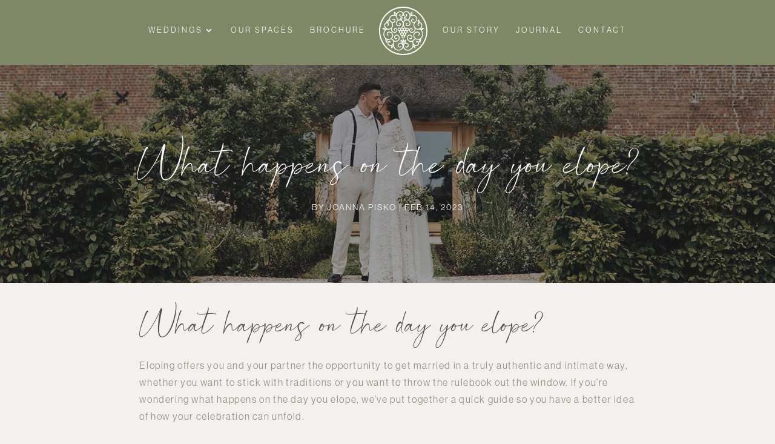

--- FILE ---
content_type: text/css
request_url: https://www.brickhousevineyard.co.uk/wp-content/themes/Your-Generated-Divi-child-theme-template-by-DiviCake/style.css?ver=4.27.5
body_size: -126
content:
/*======================================
Theme Name: Brickhouse Vineyard
Theme URI: https://divicake.com/
Description: Brickhouse Vineyard theme built on Divi Theme Builder.
Version: 1.0
Author: Altitude Creative
Author URI: https://divicake.com/
Template: Divi
======================================*/


/* You can add your own CSS styles here. Use !important to overwrite styles if needed. */



--- FILE ---
content_type: text/css
request_url: https://www.brickhousevineyard.co.uk/wp-content/et-cache/1632/et-core-unified-1632.min.css?ver=1768453340
body_size: 1213
content:
body{font-family:neue-haas-grotesk-display,GillSans,Calibri,Trebuchet,sans-serif!important;font-weight:400;font-style:normal;font-size:16px;line-height:1.8em;letter-spacing:.1em;color:#8c857a}p a:hover{text-decoration:underline}h1{font-family:'Southland',Georgia,Times,‘Times New Roman’,serif;font-size:100px;font-weight:500;font-style:normal;line-height:.6em;letter-spacing:-.01em;padding-bottom:20px}#et-boc .et-l ol li,#et-boc .et-l ul li{padding-bottom:10px}h2{font-family:neue-haas-grotesk-display,GillSans,Calibri,Trebuchet,sans-serif!important;font-size:16px!important;font-weight:400;font-style:normal;line-height:1.8em;text-transform:uppercase;letter-spacing:.4em;color:#7e8766!important;padding-bottom:20px}h3{font-family:'Southland',Georgia,Times,‘Times New Roman’,serif;font-size:80px;font-weight:500;font-style:normal;line-height:.7em;letter-spacing:-.01em;padding-bottom:20px}h4{font-family:neue-haas-grotesk-display,GillSans,Calibri,Trebuchet,sans-serif!important;font-size:16px!important;font-weight:400;font-style:normal;line-height:1.4em;text-transform:uppercase;letter-spacing:.2em;color:#7e8766!important;padding-bottom:10px}h5,h6{font-family:neue-haas-grotesk-display,GillSans,Calibri,Trebuchet,sans-serif!important;font-size:13px!important;font-weight:400;font-style:normal;line-height:1.4em;text-transform:uppercase;letter-spacing:.2em;color:#7e8766!important;padding-bottom:10px}sup{font-size:50%}.photographer{font-size:14px!important}.pac_dih__image_details .pac_dih__caption a{background-color:#f4f0ed;padding:8px 12px}.et_pb_section{position:relative;background-color:#f4f0ed}#top-menu li{display:inline-block;margin-bottom:10px}.et-pb-arrow-next,.et-pb-arrow-prev{font-size:60px}.pa-inline-buttons .et_pb_button_module_wrapper{display:inline-block}.pa-inline-buttons-center{text-align:center!important}@media only screen and (max-width:980px){.et_header_style_split #main-header{visibility:hidden}}.mobile_menu_bar:before{color:#ffffff!important}.mobile_nav.opened .mobile_menu_bar:before{content:'4d'}.et_header_style_split .mobile_nav,.et_mobile_menu li a,.et_mobile_menu .menu-item-has-children>a{color:#ffffff;font-weight:400;text-transform:uppercase}.select_page{font-weight:600}.home #main-header{background-color:transparent;box-shadow:none}.page-id-2056 #main-header.et-fixed-header,.home #main-header.et-fixed-header{background-color:#7e8766}.et_pb_svg_logo.et_header_style_split .et-fixed-header .centered-inline-logo-wrap #logo{height:80%}.et_mobile_menu li a:hover,.nav ul li a:hover{background-color:rgba(0,0,0,.1)}.nav li ul{width:330px}#top-menu li li a{padding:6px 15px;width:300px}#top-menu .current-menu-item a::before,#top-menu .current_page_item a::before{content:"";position:absolute;z-index:2;left:0;right:0}#top-menu li:not(.centered-inline-logo-wrap) a:before{content:"";position:absolute;z-index:-2;left:0;right:100%;bottom:50%;background:#ffffff;height:1px;-webkit-transition-property:right;transition-property:right;-webkit-transition-duration:0.3s;transition-duration:0.3s;-webkit-transition-timing-function:ease-out;transition-timing-function:ease-out}#top-menu li a:hover{opacity:1!important}#top-menu li a:hover:before{right:0}#top-menu li li a:before{bottom:0%}#top-menu li li:not(.centered-inline-logo-wrap) a:before{background:none}.et_header_style_split .et-fixed-header #top-menu li:not(.centered-inline-logo-wrap) a:before{bottom:30%}.eight-columns{text-align:center}.eight-columns .et_pb_module{width:12.5%;vertical-align:middle;display:inline-block;font-size:0}.et_pb_slider_with_text_overlay .et_pb_text_overlay_wrapper{padding:40px!important}@media only screen and (max-width:980px){.three-columns .et_pb_column{width:33%!important}}@media (max-width:980px){.et_pb_gutters1 .et_pb_column .et_pb_blog_grid .column.size-1of2 .et_pb_post{margin:0 15px 30px 15px}}@media (max-width:767px){.et_pb_gutters1 .et_pb_column .et_pb_blog_grid .column.size-1of1 .et_pb_post{margin-bottom:30px}}.et_contact_bottom_container{float:none;text-align:center;display:block!important}.gm-style-iw-d h3{font-size:25px;padding-bottom:10px}.gm-style-iw-d p{color:#333333;margin:0 0 10px 0}.et_pb_slide:first-child .et_pb_slide_image img{opacity:1}.entry-content tr td{border-top:none;padding:0 10px}.pa-full-height-image-column{height:100%}.pa-full-height-image-column .et_pb_image_wrap{height:100%}.pa-full-height-image-column img{object-fit:cover;height:100%}.wpsbc-legend{text-align:center;border:none;background:none}.wpsbc-legend .wpsbc-legend-item{margin-right:25px}.wpsbc-container .wpsbc-tooltip,.wpsbc-overview-container .wpsbc-tooltip{font-size:14px;text-align:center;padding:12px 10px;line-height:1.2em;margin-left:-75px}.wpsbc-container .wpsbc-calendars .wpsbc-calendar table tr td .wpsbc-date{cursor:pointer}.wpsbc-tooltip::after{content:" ";position:absolute;top:100%;left:50%;margin-left:-5px;border-width:8px;border-style:solid;border-color:#fff transparent transparent transparent}.wpsbc-legend .wpsbc-legend-item-name,.wpsbc-container .wpsbc-calendars .wpsbc-calendar .wpsbc-calendar-header .wpsbc-calendar-header-navigation{font-family:neue-haas-grotesk-display,GillSans,Calibri,Trebuchet,sans-serif!important;font-size:14px!important;font-weight:400;font-style:normal;line-height:1.2em;text-transform:uppercase;letter-spacing:.2em;color:#7e8766!important}.wpsbc-container .wpsbc-calendars .wpsbc-calendar .wpsbc-calendar-header{padding:20px 0 0 0;background:#ffffff}.wpsbc-container .wpsbc-calendars .wpsbc-calendar .wpsbc-calendar-header .wpsbc-calendar-header-navigation{padding:0 20px}.wpsbc-container .wpsbc-calendars .wpsbc-calendar table tr td .wpsbc-date.wpsbc-gap{background:#ffffff}

--- FILE ---
content_type: image/svg+xml
request_url: https://www.brickhousevineyard.co.uk/wp-content/uploads/2022/10/Brickhouse_Vineyard-Symbol_White.svg
body_size: 7032
content:
<?xml version="1.0" encoding="UTF-8"?> <svg xmlns="http://www.w3.org/2000/svg" id="Layer_1" viewBox="0 0 600 600"><defs><style>.cls-1{fill:#fff;}</style></defs><path class="cls-1" d="M558.63,270.75c-.38-1.93-1.84-3.59-3.62-4.12-9.83-2.91-19.94-4.51-30.12-4.75,2.91-3.9,5.24-8.1,6.98-12.52,4.74-12.08,4.14-26.48-1.56-37.6-4.22-8.23-10.81-13.83-19.1-16.24-2.5-14.74-11.2-27.91-24.01-36.26-1.4-.91-3.04-1.06-4.52-.36-1.69,.79-2.92,2.55-3.13,4.47-1.45,12.44,1.12,25.28,7.27,36.34-4.57,3.53-7.75,8.46-9.01,14.01-1.44,6.37-.15,12.57,3.53,17,4.38,5.3,10.77,6.89,16.47,3.93,2.17-1.41,2.71-4.2,1.26-6.63-1.45-2.42-4.13-3.29-6.35-2.08-.65,.32-1.21,.33-1.88-.01-1.69-.89-3.23-3.75-3.48-5.72-.44-3.37,.8-7.22,3.3-10.3,5.8-7.16,15.4-6.53,21.84-2.91,5.76,3.24,9.76,8.57,11.53,15.4,2.45,9.44,.48,21.34-5.04,30.31-8.73,14.2-24.68,22.49-40.59,21.25-11.69-.95-23.02-6.72-31.18-15.92-.29-.28-.57-.64-.87-1.02l-.53-.65c-2.61-3.25-4.71-6.78-6.22-10.49-6.65-16.21-3.17-36.23,8.66-49.95,15.54-8.07,25.97-25.3,25.98-42.99,0-18.71-11.79-37.27-29.34-46.19-11.53-5.85-24.95-7.33-38.23-4.29,6.13-10.64,8.78-22.81,7.51-34.72-.21-2.02-1.36-3.65-3.07-4.37-1.74-.74-3.74-.41-5.37,.85-8.59,6.69-17.35,13.97-22.83,23.2-5.13-10.92-12.86-19.56-22.55-25.1-19.41-11.1-43.3-6.85-55.53,9.91-2.19,2.93-3.73,6.32-4.82,9.89-1.09-3.57-2.63-6.96-4.81-9.88-12.26-16.79-36.14-21.04-55.54-9.93-9.68,5.54-17.43,14.18-22.55,25.1-5.49-9.26-14.25-16.53-22.83-23.2-1.63-1.28-3.63-1.59-5.38-.86-1.71,.72-2.85,2.36-3.07,4.38-1.28,11.9,1.38,24.08,7.51,34.72-13.29-3.04-26.72-1.56-38.24,4.29-17.55,8.92-29.34,27.48-29.34,46.19,0,17.68,10.43,34.91,25.99,42.99,11.82,13.71,15.31,33.74,8.66,49.95-1.52,3.7-3.62,7.23-6.21,10.46l-.56,.69c-.3,.38-.59,.74-.94,1.1-8.08,9.11-19.41,14.88-31.1,15.83-15.9,1.25-31.86-7.04-40.59-21.25-5.51-8.97-7.49-20.86-5.04-30.3,1.77-6.84,5.76-12.17,11.53-15.41,6.44-3.63,16.03-4.26,21.84,2.91,2.5,3.07,3.73,6.93,3.3,10.31-.25,1.96-1.79,4.83-3.48,5.72-.66,.34-1.23,.35-1.84,.03-2.25-1.23-4.93-.37-6.38,2.06-1.45,2.42-.91,5.22,1.41,6.71,5.52,2.87,11.93,1.27,16.33-4.02,3.68-4.43,4.96-10.63,3.52-17-1.26-5.56-4.44-10.48-9.01-14.01,6.14-11.05,8.72-23.89,7.26-36.34-.22-1.93-1.46-3.69-3.14-4.47-1.45-.68-3.1-.56-4.51,.36-12.8,8.36-21.5,21.52-24,36.26-8.29,2.41-14.88,8.01-19.11,16.24-5.7,11.11-6.3,25.51-1.55,37.59,1.74,4.43,4.08,8.62,6.98,12.52-10.16,.24-20.27,1.84-30.12,4.75-1.78,.53-3.23,2.18-3.62,4.12-.34,1.72,.24,3.38,1.56,4.44,9.16,7.34,20.4,11.45,32.06,11.81-14.92,15.13-23.13,39.56-20.62,62.34,1.99,18.07,10.84,34.95,24.34,46.49-4.74,17.28,3.41,33.65,12.19,48.95,.97,1.7,2.8,2.58,4.74,2.44,2.06-.21,3.81-1.61,4.45-3.55,3.73-11.26,5.23-22.89,4.48-34.63,.95,.22,1.91,.42,2.88,.59,13.02,2.32,26.45,.29,37.98-5.68,.28,.1,.57,.18,.88,.23,11.26,1.95,21.11,8.83,26.31,18.33,.1,.2,.25,.5,.42,.81,.2,.39,.44,.81,.59,1.17,.56,1.2,1.05,2.43,1.47,3.7,4.01,12.27,1.23,26.14-7.07,35.34-8.28,9.17-21.05,13.76-32.53,11.72-12.01-2.15-23.62-12.59-21.44-25.69,.93-5.64,4.44-10.6,9.15-12.94,2.47-1.22,5.96-2.02,8.39-.58,1.74,1.03,2.36,2.83,1.62,4.68-.64,1.6-.45,3.22,.52,4.45,1.09,1.39,3.03,2.13,4.95,1.84,1.91-.27,3.42-1.45,4.14-3.24,1.56-3.89,1.14-7.97-1.17-11.5-2.71-4.14-7.73-6.91-12.79-7.06-.2,0-.4,0-.61,0-9.98,0-18,7.32-21.58,14.71-3.45,7.13-3.77,15.27-.9,22.92,3.24,8.65,10.36,16.01,19.03,19.69,9.46,4.03,20.45,4.29,30.7,.84-3.21,8.2-5.43,16.7-6.6,25.33-.29,2.12,.73,4.4,2.48,5.52,1.56,.99,3.4,.97,5.04-.08,9.23-5.86,16.04-12.06,20.72-18.85,3.36,9.67,8.73,18.69,15.65,26.26,.2,.23,1.04,1.12,1.69,1.82l.88,.94c17.49,16.15,35.05,19.54,46.71,19.54,1.98,0,3.86-.1,5.62-.25,19.79-1.79,36.33-12.81,43.94-22.94,3.91-5.2,6.65-11.01,8.36-17.05,1.7,6.03,4.45,11.85,8.36,17.05,7.61,10.13,24.14,21.15,43.94,22.94,1.76,.16,3.64,.25,5.62,.25,11.65,0,29.22-3.39,46.83-19.66l.75-.81c.65-.7,1.5-1.61,1.7-1.83,6.93-7.57,12.29-16.59,15.66-26.27,4.67,6.79,11.48,12.99,20.71,18.85,1.64,1.05,3.48,1.07,5.04,.08,1.74-1.12,2.76-3.39,2.48-5.52-1.18-8.65-3.39-17.15-6.6-25.33,10.23,3.44,21.24,3.17,30.7-.84,8.67-3.68,15.79-11.04,19.04-19.69,2.87-7.65,2.55-15.79-.91-22.92-3.57-7.39-11.59-14.71-21.58-14.71-.2,0-.4,0-.6,0-5.07,.15-10.09,2.92-12.8,7.06-2.31,3.53-2.72,7.61-1.15,11.49,.71,1.79,2.22,2.97,4.13,3.24,1.85,.24,3.85-.45,4.94-1.84,.97-1.23,1.16-2.86,.51-4.44-.74-1.86-.11-3.65,1.63-4.69,2.43-1.45,5.94-.66,8.39,.58,4.71,2.34,8.21,7.3,9.15,12.94,2.18,13.1-9.42,23.54-21.44,25.69-11.43,2.05-24.26-2.54-32.53-11.72-8.31-9.2-11.08-23.07-7.08-35.34,.42-1.27,.91-2.51,1.51-3.79,.11-.27,.33-.68,.53-1.05,.18-.33,.34-.65,.38-.75,5.26-9.59,15.11-16.48,26.36-18.42,.3-.05,.6-.13,.88-.23,11.53,5.97,24.98,7.97,37.98,5.68,.97-.17,1.93-.37,2.88-.59-.74,11.75,.76,23.39,4.48,34.63,.65,1.94,2.4,3.33,4.47,3.54,1.9,.13,3.76-.74,4.74-2.44,8.74-15.22,16.83-31.48,12.18-48.93,13.51-11.55,22.37-28.43,24.36-46.51,2.51-22.78-5.71-47.21-20.63-62.34,11.66-.36,22.91-4.47,32.07-11.81,1.31-1.06,1.9-2.71,1.56-4.43Zm-132.11,209.02c.3-2.24,.51-4.49,.64-6.74,.77,.72,1.56,1.41,2.37,2.08,3.88,7.14,6.98,14.94,9.1,22.84-6.24-5.6-10.22-11.59-12.11-18.18Zm-253.05,0c-1.9,6.6-5.88,12.59-12.12,18.18,2.12-7.89,5.22-15.69,9.1-22.84,.81-.67,1.61-1.36,2.38-2.08,.13,2.25,.34,4.51,.65,6.74Zm337.42-204.56c1.42-.95,2.79-1.96,4.12-3.03,8.58-.56,17.14-.09,25.49,1.39-9.36,3.97-19.94,4.56-29.6,1.64ZM195.92,78.46c7.47,6.43,14.18,13.87,16.25,23.82-.45,2.19-.8,4.4-1.03,6.61-8.45-7.84-13.93-18.83-15.22-30.43Zm191.91,23.82c2.08-9.96,8.77-17.39,16.25-23.82-1.28,11.6-6.76,22.6-15.22,30.44-.24-2.2-.58-4.41-1.04-6.61Zm48.18,249.44c1.38-10.37,6.72-19.46,15.01-25.58,10.81-7.96,24.32-9.62,34.45-4.24,6.22,3.31,10.18,9.41,10.06,15.53-.1,5.88-4.59,11.07-10.01,11.58-1.9,.18-3.44,1.27-4.23,2.99-.8,1.76-.65,3.84,.38,5.3,.93,1.31,2.52,1.94,4.17,1.79,6.81-.65,12.75-4.36,16.28-10.19,3.83-6.31,4.41-14.26,1.56-21.25-6.1-15.02-23.08-20.16-36.27-18.62-13.07,1.54-25.25,8.93-33.38,20.26-7.92,11-10.56,25.39-7.23,39.46,2.56,10.87,8.33,20.38,16.74,27.69-10.63,3.86-19.63,11.52-25.06,21.43-12.87,7.42-27.93,8.82-40.34,3.77-13.28-5.41-22.42-17.04-23.86-30.37-1.54-14.42,5.96-27.89,18.25-32.76,6.07-2.4,13.29-2.09,19.28,.83,5.09,2.48,8.7,6.62,10.18,11.66,1.71,5.79,.25,12.48-3.72,17.02-2.22,2.54-6.73,5.07-10.23,4.59-1.67-.2-2.86-1.06-3.66-2.61-1.42-2.78-4.33-3.12-6.45-2.02-2.27,1.16-3.86,3.99-2.34,6.96,3.99,7.79,13.73,9.11,20.88,6.4,7.18-2.72,13.03-9.56,15.27-17.83,2.1-7.76,.78-15.77-3.69-22.57-4.89-7.42-13.18-12.62-22.18-13.91-19.07-2.72-35.44,12-40.13,27.85-5.34,18.08,1.66,38.1,17.44,49.83,14.18,10.54,32.89,12.86,50.55,6.45-1.58,8.66-.68,17.76,2.58,25.72l.3,1.58c0,.09,0,.35,0,.44,2.58,21.75-3.72,42.37-17.25,56.59-.34,.36-.77,.77-1.16,1.15l-.37,.36c-13.43,12.4-28.9,18.13-44.67,16.68-16.74-1.51-30.59-10.63-36.88-19-11.79-15.69-11.25-37.07,1.25-49.74,4.6-4.66,10.77-7.24,17.35-7.26h.07c6.75,0,12.83,2.52,17.6,7.28,7.34,7.35,7.34,19.29,0,26.63-5.04,5.05-14.84,5.05-19.89,0-.94-.94-2.19-1.46-3.52-1.46h0c-1.33,0-2.58,.51-3.52,1.46-1.94,1.94-1.94,5.09,0,7.03,4.33,4.34,10.52,6.83,16.98,6.83h0c6.46,0,12.66-2.49,17-6.83,11.21-11.22,11.21-29.47,0-40.7-6.59-6.57-15.34-10.19-24.75-10.19-1.63,0-3.32,.16-5.1,.46,2.51-8.97,4.18-25.04,2.58-36.36-.22-1.6-1.2-2.86-2.68-3.44-1.79-.71-4.12-.36-5.66,.88-5.44,4.35-10.08,9.53-13.84,15.44-1.51-7.35-3.57-14.6-6.15-21.6-.71-1.93-2.33-3.23-4.03-3.23s-3.33,1.3-4.03,3.23c-2.58,7-4.64,14.25-6.15,21.6-3.75-5.91-8.39-11.09-13.84-15.45-1.54-1.23-3.87-1.58-5.65-.87-1.48,.59-2.45,1.84-2.68,3.44-1.6,11.32,.07,27.39,2.58,36.36-1.8-.3-3.51-.45-5.22-.46-9.29,0-18.04,3.62-24.63,10.2-11.21,11.22-11.21,29.48,0,40.7,4.33,4.34,10.53,6.83,16.99,6.83h0c6.46,0,12.65-2.49,16.98-6.83,1.94-1.94,1.94-5.09,0-7.03-.94-.94-2.19-1.46-3.52-1.46h0c-1.33,0-2.58,.52-3.52,1.46-5.03,5.05-14.84,5.05-19.89,0-7.34-7.35-7.34-19.29,0-26.63,4.79-4.78,10.94-7.36,17.67-7.28,6.59,.02,12.75,2.6,17.35,7.26,12.5,12.67,13.04,34.05,1.26,49.74-6.29,8.37-20.14,17.48-36.89,19-15.75,1.51-31.23-4.27-44.63-16.64l-.51-.5c-.36-.35-.74-.72-1.06-1.05-13.54-14.21-19.83-34.84-17.26-56.75l.22-1.5c3.35-8.28,4.28-17.42,2.68-26.08,17.7,6.42,36.39,4.09,50.56-6.45,15.77-11.73,22.78-31.75,17.44-49.83-4.69-15.85-21.06-30.64-40.13-27.85-9,1.29-17.29,6.49-22.17,13.91-4.48,6.8-5.79,14.81-3.69,22.57,2.23,8.27,8.08,15.1,15.28,17.83,7.14,2.71,16.88,1.4,20.88-6.4,.85-1.67,.78-3.5-.21-5.04-1.05-1.61-2.96-2.5-4.72-2.5-1.65,.09-3.06,1.03-3.87,2.61-.8,1.55-1.99,2.41-3.66,2.61-3.52,.45-8.01-2.05-10.22-4.59-3.96-4.54-5.42-11.22-3.72-17.02,1.48-5.04,5.1-9.18,10.19-11.66,6-2.93,13.22-3.24,19.28-.84,12.3,4.88,19.8,18.35,18.24,32.76-1.43,13.32-10.57,24.97-23.84,30.37-12.43,5.08-27.47,3.65-40.35-3.77-5.42-9.9-14.42-17.56-25.06-21.43,8.42-7.31,14.18-16.82,16.74-27.69,3.32-14.07,.69-28.45-7.23-39.46-8.15-11.33-20.31-18.71-33.38-20.26-13.19-1.56-30.17,3.6-36.28,18.62-2.84,7-2.26,14.94,1.57,21.26,3.53,5.83,9.47,9.54,16.28,10.18,1.72,.11,3.24-.49,4.17-1.79,1.03-1.46,1.19-3.54,.38-5.29-.79-1.72-2.33-2.82-4.23-3-5.42-.51-9.91-5.71-10.01-11.58-.1-6.13,3.84-12.22,10.06-15.53,10.13-5.4,23.64-3.73,34.45,4.24,8.3,6.13,13.63,15.21,15.02,25.58,1.5,11.25-1.75,22.9-8.93,31.97-14.04,17.74-41.33,22.07-62.16,9.87-20-11.73-31.18-35.36-28.47-60.21,2.32-21.26,15.55-46.22,39.41-51.23,4.87,1.43,9.79,2.19,14.73,2.06,10.36-.13,20.82-3.41,29.84-9.28-.47,7.09,.65,14.23,3.25,20.42,1.18,3,2.12,4.64,2.86,5.95,8.65,15.21,25.27,24.36,41.3,22.59,16.06-1.69,29.05-13.74,30.87-28.63,1.09-8.87-2.24-18.56-8.47-24.71-5.03-4.95-11.5-7.17-18.27-6.25-7.56,1.03-13.96,6.19-15.94,12.85-2.17,7.29,.66,15.02,7.06,19.25,1.45,.96,3.12,1.1,4.58,.38,1.61-.81,2.73-2.57,2.85-4.49,.11-1.87-.73-3.54-2.31-4.58-1.76-1.17-2.74-3.01-2.76-5.18-.03-2.54,1.29-5.1,3.36-6.53,5.05-3.49,11.51-1.32,15.29,2.62,7.36,7.72,5.53,20.26-.8,27.14-7.26,7.89-19.04,10.31-30.01,6.2-7.08-2.66-13-7.55-17.11-14.12l-.63-1.08c-1.07-1.84-1.97-3.72-2.67-5.57-3.43-9.13-3.32-18.91,.31-27.57,3.76-4.48,6.73-9.42,8.82-14.67,6.12-15.31,4.93-33.17-3.09-48.46,7.32,.76,14.42-.56,20.37-3.71,8.97-4.75,14.92-13.58,15.55-23.05,.66-9.92-4.82-19.52-13.31-23.34-8.65-3.88-19.15-1.61-24.96,5.41-1.22,1.47-1.54,3.33-.88,5.11,.67,1.81,2.24,3.17,4.01,3.47,1.59,.29,3.12-.34,4.22-1.68,2.14-2.59,5.33-4.07,8.75-4.07h.03c3.45,0,6.66,1.52,8.83,4.16,4.81,5.88,4.13,14.88-1.59,20.94-8.67,9.22-21.45,7.91-30.45,3.66l-1.14-.59c-.8-.4-1.64-.83-2.49-1.37-2.6-1.59-4.93-3.44-6.93-5.51-10-10.35-13.54-25.73-9-39.19,4.6-13.67,16.66-24.8,30.74-28.36,12.7-3.2,26.71-.89,38.28,6.23,1.31,1.07,2.68,2.1,4.08,3.05,1.49,16.53,9.44,32.29,22,43.71-12.57,7.33-21.24,20.27-22.84,34.31-1.37,12.02,2.97,24.57,11.34,32.76,7.28,7.13,16.83,10.32,26.87,8.94,9.83-1.34,20.55-8.64,22.02-20.02,.72-5.49-1.33-11.04-5.47-14.83-3.87-3.55-8.95-4.96-13.94-3.85-1.73,.38-3.01,1.5-3.51,3.08-.55,1.74-.08,3.79,1.21,5.2,1.23,1.35,2.96,1.88,4.81,1.49,1.89-.39,3.37,.39,4.29,1.12,1.64,1.31,2.71,3.47,2.72,5.48,0,4.42-3.53,8.12-6.55,9.96-6.71,4.05-16.08,3.36-23.32-1.73-7.01-4.94-9.42-12.02-10.21-17.09-1.41-9.05,1.19-19.25,6.77-26.61,10.08-13.3,28.48-17.97,43.73-11.12,13.68,6.15,22.68,21.54,22.93,39.22,.21,15.86-6.59,32.84-20.24,50.45-.33,.43-.59,.89-.78,1.38-2.01,1.21-3.81,2.74-5.32,4.51-4.03-4.75-9.94-7.53-16.23-7.53-11.73,0-21.27,9.54-21.27,21.27,0,10.56,7.91,19.48,18.11,21.04-1.23,2.73-1.88,5.71-1.88,8.74,0,10.65,7.96,19.57,18.25,21.05-1.33,2.82-2.02,5.9-2.02,9.05,0,10.62,7.95,19.55,18.21,21.05-1.3,2.8-1.98,5.84-1.98,8.95,0,11.73,9.54,21.27,21.27,21.27s21.27-9.54,21.27-21.27c0-3.11-.68-6.15-1.98-8.95,10.26-1.5,18.21-10.43,18.21-21.05,0-3.15-.69-6.23-2.02-9.04,10.29-1.48,18.25-10.4,18.25-21.06,0-3.03-.65-6.01-1.88-8.74,10.2-1.55,18.11-10.48,18.11-21.04,0-11.73-9.55-21.27-21.28-21.27-6.3,0-12.21,2.78-16.23,7.54-1.51-1.78-3.31-3.31-5.31-4.52-.19-.49-.45-.95-.78-1.38-13.65-17.62-20.46-34.6-20.24-50.46,.24-17.68,9.24-33.07,22.93-39.22,15.22-6.85,33.64-2.18,43.73,11.13,5.58,7.36,8.17,17.55,6.77,26.61-.79,5.07-3.2,12.15-10.21,17.09-7.25,5.11-16.62,5.79-23.32,1.73-3.03-1.83-6.56-5.54-6.55-9.96,0-2.02,1.08-4.17,2.72-5.48,.93-.74,2.41-1.52,4.29-1.12,1.83,.39,3.58-.15,4.81-1.49,1.29-1.41,1.76-3.46,1.21-5.2-.5-1.58-1.78-2.71-3.51-3.08-5-1.1-10.07,.3-13.94,3.85-4.14,3.8-6.19,9.34-5.47,14.83,1.47,11.38,12.2,18.68,22.02,20.02,10.06,1.39,19.58-1.81,26.87-8.94,8.37-8.18,12.71-20.74,11.34-32.76-1.59-14.04-10.27-26.98-22.84-34.31,12.56-11.42,20.51-27.18,21.99-43.71,1.41-.96,2.75-1.97,3.9-2.92,11.77-7.25,25.81-9.54,38.47-6.36,14.07,3.56,26.14,14.69,30.74,28.36,4.54,13.46,1,28.84-9,39.19-1.99,2.06-4.32,3.92-6.94,5.52-.84,.52-1.68,.95-2.47,1.35l-1.07,.56c-9.1,4.29-21.87,5.58-30.54-3.63-5.72-6.06-6.39-15.07-1.58-20.94,2.15-2.63,5.37-4.15,8.82-4.16h.03c3.42,0,6.61,1.48,8.76,4.07,1.11,1.33,2.68,1.97,4.22,1.68,1.76-.3,3.33-1.66,4.01-3.47,.66-1.78,.33-3.64-.89-5.11-5.82-7.03-16.33-9.29-24.95-5.41-8.5,3.82-13.98,13.42-13.32,23.34,.63,9.47,6.59,18.3,15.56,23.05,5.96,3.15,13.07,4.47,20.37,3.71-8.01,15.28-9.2,33.15-3.09,48.46,2.1,5.26,5.07,10.2,8.82,14.67,3.63,8.66,3.74,18.44,.3,27.56-.7,1.84-1.59,3.72-2.65,5.56l-.63,1.08c-4.13,6.59-10.05,11.48-17.13,14.13-10.99,4.14-22.75,1.69-30-6.2-6.33-6.87-8.16-19.42-.79-27.14,3.76-3.95,10.24-6.11,15.29-2.62,2.07,1.42,3.38,3.99,3.35,6.53-.02,2.18-1,4.02-2.76,5.18-1.58,1.05-2.42,2.72-2.31,4.59,.12,1.92,1.24,3.68,2.86,4.49,1.44,.72,3.11,.58,4.56-.39,6.39-4.22,9.23-11.96,7.07-19.25-1.99-6.65-8.39-11.82-15.95-12.84-6.8-.94-13.26,1.3-18.27,6.25-6.23,6.15-9.56,15.84-8.47,24.7,1.83,14.9,14.82,26.94,30.88,28.63,16.08,1.77,32.64-7.38,41.29-22.59,.71-1.23,1.67-2.92,2.85-5.92,2.61-6.22,3.73-13.36,3.27-20.46,9.01,5.87,19.47,9.15,29.84,9.28,4.73,.09,9.85-.62,14.71-2.05,23.77,4.81,37.09,29.89,39.42,51.22,2.72,24.84-8.46,48.48-28.47,60.21-20.8,12.2-48.12,7.88-62.16-9.87-7.18-9.07-10.43-20.73-8.93-31.98Zm-159.2,72.37c4.45,5.26,8.24,11.72,10.48,17.98-.37,4.36-.55,8.82-.54,13.3-.36-.28-.73-.53-1.11-.77l-.92-.62c-.34-.24-.68-.49-1.03-.71-.21-.14-.41-.29-.61-.44s-.4-.3-.61-.44c-3.5-9.06-5.53-19.31-5.66-28.3Zm46.39,0c-.13,8.99-2.16,19.24-5.66,28.3-.21,.14-.41,.29-.61,.44s-.4,.3-.61,.44c-.35,.22-.69,.47-1.26,.88l-.69,.46c-.4,.26-.8,.52-1.11,.77,.01-4.47-.16-8.93-.53-13.3,2.24-6.25,6.03-12.72,10.48-17.98Zm-23.19-123.78c6.17,0,11.19,5.02,11.19,11.19s-5.02,11.19-11.19,11.19-11.19-5.02-11.19-11.19,5.02-11.19,11.19-11.19Zm0,82.47c-6.17,0-11.19-5.02-11.19-11.19s5.02-11.19,11.19-11.19,11.19,5.02,11.19,11.19-5.02,11.19-11.19,11.19Zm21.27-71.28c0-6.17,5.02-11.19,11.19-11.19s11.19,5.02,11.19,11.19-5.02,11.19-11.19,11.19-11.19-5.02-11.19-11.19Zm6.15,30.1c0,6.17-5.02,11.19-11.19,11.19s-11.19-5.02-11.19-11.19,5.02-11.19,11.19-11.19,11.19,5.02,11.19,11.19Zm0-59.87c0,6.17-5.02,11.19-11.19,11.19s-11.19-5.02-11.19-11.19,5.02-11.19,11.19-11.19,11.19,5.02,11.19,11.19Zm-48.69,29.77c0,6.16-5.02,11.19-11.19,11.19s-11.19-5.02-11.19-11.19,5.02-11.19,11.19-11.19,11.19,5.02,11.19,11.19Zm5.04,18.91c6.17,0,11.19,5.02,11.19,11.19s-5.02,11.19-11.19,11.19-11.19-5.02-11.19-11.19,5.02-11.19,11.19-11.19Zm0-37.5c-6.17,0-11.19-5.02-11.19-11.19s5.02-11.19,11.19-11.19,11.19,5.02,11.19,11.19-5.02,11.19-11.19,11.19Zm-21.27-11.19c0,6.17-5.02,11.19-11.19,11.19s-11.19-5.02-11.19-11.19,5.02-11.19,11.19-11.19,11.19,5.02,11.19,11.19Zm75.01,0c0-6.16,5.02-11.19,11.19-11.19s11.19,5.02,11.19,11.19-5.02,11.19-11.19,11.19-11.19-5.02-11.19-11.19Zm-10.58-119.24c-4.13-7.14-6.64-14.84-7.47-22.96,7.4,4.17,12.65,12.17,13.64,20.94-2.1,.52-4.16,1.2-6.17,2.02Zm-60.01-2.02c.99-8.77,6.24-16.77,13.64-20.94-.83,8.11-3.33,15.82-7.47,22.96-2.01-.82-4.07-1.5-6.17-2.02Zm46.11,100.23c-5.1,.78-9.68,3.48-13.02,7.46-3.34-3.98-7.92-6.68-13.02-7.46,5.89-8.78,10.19-17.52,13.02-26.09,2.83,8.57,7.13,17.31,13.02,26.09Zm-253.51,12.85c8.36-1.48,16.91-1.93,25.49-1.39,1.33,1.07,2.71,2.09,4.12,3.03-9.67,2.92-20.26,2.34-29.61-1.64Zm33.99,154.87c-3.93-8.01-7.06-16.98-5.81-26.18,2.11,1.24,4.28,2.36,6.49,3.33,.81,7.7,.58,15.36-.69,22.86Zm206.5-1.8c3.01,14.37,3.95,28.79,2.52,42.97-1.03,2.14-1.85,4.36-2.52,6.62-.67-2.26-1.49-4.48-2.52-6.62-1.43-14.19-.49-28.6,2.52-42.97Zm206.5,1.8c-1.27-7.5-1.5-15.16-.68-22.86,2.21-.97,4.38-2.08,6.49-3.33,1.25,9.2-1.88,18.18-5.81,26.18Zm-5.84-234.09c-1.62,.14-3.22,.42-4.79,.86-3.72-6.59-5.88-13.68-6.45-21.15,5.39,5.57,9.3,12.61,11.24,20.29Zm-184.73-72.93c8.99,4.25,22.23,3.76,29.05-5.5,3.03-4.11,4.12-9.65,2.91-14.83-1.11-4.76-3.95-8.53-8-10.63-1.67-.86-3.5-.79-5.03,.19-1.61,1.03-2.6,2.88-2.51,4.71,.08,1.66,1.02,3.08,2.6,3.89,2.71,1.41,3.25,3.92,3.33,5.29,.17,2.88-1.27,5.87-3.57,7.44-5.55,3.78-13.3,1.88-18.1-1.94-5.01-4.01-7.93-9.75-8.22-16.18-.32-7.18,2.69-14.55,8.06-19.7,12.06-11.56,30.28-9.29,42.03-1.07,12.57,8.78,20.47,24.91,20.66,42.08,0,1-.02,2-.07,3.17-.79,16.63-9.16,32.48-22.43,42.58-3.45-1.01-6.96-1.6-10.46-1.75-1.1-.05-2.17-.05-3.23-.02-1.55-15.51-12.45-28.23-27.54-31.93-1.52-.38-3.11-.05-4.34,.89-1.23,.94-1.96,2.37-2,3.94-.3,12.41,2.8,24.58,8.98,35.29-8.17,5.69-14.38,14.02-18.05,23.69-3.67-9.66-9.88-18-18.05-23.69,6.18-10.72,9.28-22.88,8.98-35.29-.04-1.56-.76-3-1.99-3.94s-2.82-1.26-4.34-.89c-15.1,3.7-26,16.43-27.53,31.93-1.07-.02-2.14-.02-3.24,.02-3.5,.15-7.01,.74-10.46,1.75-13.28-10.1-21.65-25.96-22.44-42.77-.04-.99-.07-1.99-.06-2.98,.18-17.17,8.09-33.29,20.65-42.08,11.77-8.23,29.98-10.51,42.04,1.07,5.37,5.15,8.38,12.51,8.06,19.7-.29,6.43-3.21,12.18-8.22,16.18-4.78,3.82-12.54,5.71-18.09,1.94-2.31-1.57-3.75-4.56-3.58-7.44,.08-1.37,.62-3.89,3.34-5.29,2.78-1.44,3.11-4.35,2.01-6.49-1.17-2.26-4.01-3.84-6.95-2.31-4.05,2.1-6.89,5.88-8,10.63-1.21,5.18-.12,10.72,2.91,14.83,6.83,9.27,20.06,9.73,29.05,5.5,7.92-3.75,13.42-10.6,15.94-19.06,2.52,8.46,8.01,15.31,15.93,19.06ZM99.34,194.33c1.94-7.67,5.85-14.72,11.24-20.29-.57,7.48-2.73,14.57-6.44,21.15-1.58-.43-3.18-.72-4.8-.86Z"></path><path class="cls-1" d="M300,600C134.58,600,0,465.42,0,300S134.58,0,300,0s300,134.58,300,300-134.58,300-300,300Zm0-585.37C142.65,14.63,14.63,142.65,14.63,300s128.01,285.37,285.36,285.37,285.37-128.02,285.37-285.37S457.35,14.63,300,14.63Z"></path></svg> 

--- FILE ---
content_type: image/svg+xml
request_url: https://www.brickhousevineyard.co.uk/wp-content/uploads/2022/10/Brickhouse_Vineyard-Symbol_White.svg
body_size: 6987
content:
<?xml version="1.0" encoding="UTF-8"?> <svg xmlns="http://www.w3.org/2000/svg" id="Layer_1" viewBox="0 0 600 600"><defs><style>.cls-1{fill:#fff;}</style></defs><path class="cls-1" d="M558.63,270.75c-.38-1.93-1.84-3.59-3.62-4.12-9.83-2.91-19.94-4.51-30.12-4.75,2.91-3.9,5.24-8.1,6.98-12.52,4.74-12.08,4.14-26.48-1.56-37.6-4.22-8.23-10.81-13.83-19.1-16.24-2.5-14.74-11.2-27.91-24.01-36.26-1.4-.91-3.04-1.06-4.52-.36-1.69,.79-2.92,2.55-3.13,4.47-1.45,12.44,1.12,25.28,7.27,36.34-4.57,3.53-7.75,8.46-9.01,14.01-1.44,6.37-.15,12.57,3.53,17,4.38,5.3,10.77,6.89,16.47,3.93,2.17-1.41,2.71-4.2,1.26-6.63-1.45-2.42-4.13-3.29-6.35-2.08-.65,.32-1.21,.33-1.88-.01-1.69-.89-3.23-3.75-3.48-5.72-.44-3.37,.8-7.22,3.3-10.3,5.8-7.16,15.4-6.53,21.84-2.91,5.76,3.24,9.76,8.57,11.53,15.4,2.45,9.44,.48,21.34-5.04,30.31-8.73,14.2-24.68,22.49-40.59,21.25-11.69-.95-23.02-6.72-31.18-15.92-.29-.28-.57-.64-.87-1.02l-.53-.65c-2.61-3.25-4.71-6.78-6.22-10.49-6.65-16.21-3.17-36.23,8.66-49.95,15.54-8.07,25.97-25.3,25.98-42.99,0-18.71-11.79-37.27-29.34-46.19-11.53-5.85-24.95-7.33-38.23-4.29,6.13-10.64,8.78-22.81,7.51-34.72-.21-2.02-1.36-3.65-3.07-4.37-1.74-.74-3.74-.41-5.37,.85-8.59,6.69-17.35,13.97-22.83,23.2-5.13-10.92-12.86-19.56-22.55-25.1-19.41-11.1-43.3-6.85-55.53,9.91-2.19,2.93-3.73,6.32-4.82,9.89-1.09-3.57-2.63-6.96-4.81-9.88-12.26-16.79-36.14-21.04-55.54-9.93-9.68,5.54-17.43,14.18-22.55,25.1-5.49-9.26-14.25-16.53-22.83-23.2-1.63-1.28-3.63-1.59-5.38-.86-1.71,.72-2.85,2.36-3.07,4.38-1.28,11.9,1.38,24.08,7.51,34.72-13.29-3.04-26.72-1.56-38.24,4.29-17.55,8.92-29.34,27.48-29.34,46.19,0,17.68,10.43,34.91,25.99,42.99,11.82,13.71,15.31,33.74,8.66,49.95-1.52,3.7-3.62,7.23-6.21,10.46l-.56,.69c-.3,.38-.59,.74-.94,1.1-8.08,9.11-19.41,14.88-31.1,15.83-15.9,1.25-31.86-7.04-40.59-21.25-5.51-8.97-7.49-20.86-5.04-30.3,1.77-6.84,5.76-12.17,11.53-15.41,6.44-3.63,16.03-4.26,21.84,2.91,2.5,3.07,3.73,6.93,3.3,10.31-.25,1.96-1.79,4.83-3.48,5.72-.66,.34-1.23,.35-1.84,.03-2.25-1.23-4.93-.37-6.38,2.06-1.45,2.42-.91,5.22,1.41,6.71,5.52,2.87,11.93,1.27,16.33-4.02,3.68-4.43,4.96-10.63,3.52-17-1.26-5.56-4.44-10.48-9.01-14.01,6.14-11.05,8.72-23.89,7.26-36.34-.22-1.93-1.46-3.69-3.14-4.47-1.45-.68-3.1-.56-4.51,.36-12.8,8.36-21.5,21.52-24,36.26-8.29,2.41-14.88,8.01-19.11,16.24-5.7,11.11-6.3,25.51-1.55,37.59,1.74,4.43,4.08,8.62,6.98,12.52-10.16,.24-20.27,1.84-30.12,4.75-1.78,.53-3.23,2.18-3.62,4.12-.34,1.72,.24,3.38,1.56,4.44,9.16,7.34,20.4,11.45,32.06,11.81-14.92,15.13-23.13,39.56-20.62,62.34,1.99,18.07,10.84,34.95,24.34,46.49-4.74,17.28,3.41,33.65,12.19,48.95,.97,1.7,2.8,2.58,4.74,2.44,2.06-.21,3.81-1.61,4.45-3.55,3.73-11.26,5.23-22.89,4.48-34.63,.95,.22,1.91,.42,2.88,.59,13.02,2.32,26.45,.29,37.98-5.68,.28,.1,.57,.18,.88,.23,11.26,1.95,21.11,8.83,26.31,18.33,.1,.2,.25,.5,.42,.81,.2,.39,.44,.81,.59,1.17,.56,1.2,1.05,2.43,1.47,3.7,4.01,12.27,1.23,26.14-7.07,35.34-8.28,9.17-21.05,13.76-32.53,11.72-12.01-2.15-23.62-12.59-21.44-25.69,.93-5.64,4.44-10.6,9.15-12.94,2.47-1.22,5.96-2.02,8.39-.58,1.74,1.03,2.36,2.83,1.62,4.68-.64,1.6-.45,3.22,.52,4.45,1.09,1.39,3.03,2.13,4.95,1.84,1.91-.27,3.42-1.45,4.14-3.24,1.56-3.89,1.14-7.97-1.17-11.5-2.71-4.14-7.73-6.91-12.79-7.06-.2,0-.4,0-.61,0-9.98,0-18,7.32-21.58,14.71-3.45,7.13-3.77,15.27-.9,22.92,3.24,8.65,10.36,16.01,19.03,19.69,9.46,4.03,20.45,4.29,30.7,.84-3.21,8.2-5.43,16.7-6.6,25.33-.29,2.12,.73,4.4,2.48,5.52,1.56,.99,3.4,.97,5.04-.08,9.23-5.86,16.04-12.06,20.72-18.85,3.36,9.67,8.73,18.69,15.65,26.26,.2,.23,1.04,1.12,1.69,1.82l.88,.94c17.49,16.15,35.05,19.54,46.71,19.54,1.98,0,3.86-.1,5.62-.25,19.79-1.79,36.33-12.81,43.94-22.94,3.91-5.2,6.65-11.01,8.36-17.05,1.7,6.03,4.45,11.85,8.36,17.05,7.61,10.13,24.14,21.15,43.94,22.94,1.76,.16,3.64,.25,5.62,.25,11.65,0,29.22-3.39,46.83-19.66l.75-.81c.65-.7,1.5-1.61,1.7-1.83,6.93-7.57,12.29-16.59,15.66-26.27,4.67,6.79,11.48,12.99,20.71,18.85,1.64,1.05,3.48,1.07,5.04,.08,1.74-1.12,2.76-3.39,2.48-5.52-1.18-8.65-3.39-17.15-6.6-25.33,10.23,3.44,21.24,3.17,30.7-.84,8.67-3.68,15.79-11.04,19.04-19.69,2.87-7.65,2.55-15.79-.91-22.92-3.57-7.39-11.59-14.71-21.58-14.71-.2,0-.4,0-.6,0-5.07,.15-10.09,2.92-12.8,7.06-2.31,3.53-2.72,7.61-1.15,11.49,.71,1.79,2.22,2.97,4.13,3.24,1.85,.24,3.85-.45,4.94-1.84,.97-1.23,1.16-2.86,.51-4.44-.74-1.86-.11-3.65,1.63-4.69,2.43-1.45,5.94-.66,8.39,.58,4.71,2.34,8.21,7.3,9.15,12.94,2.18,13.1-9.42,23.54-21.44,25.69-11.43,2.05-24.26-2.54-32.53-11.72-8.31-9.2-11.08-23.07-7.08-35.34,.42-1.27,.91-2.51,1.51-3.79,.11-.27,.33-.68,.53-1.05,.18-.33,.34-.65,.38-.75,5.26-9.59,15.11-16.48,26.36-18.42,.3-.05,.6-.13,.88-.23,11.53,5.97,24.98,7.97,37.98,5.68,.97-.17,1.93-.37,2.88-.59-.74,11.75,.76,23.39,4.48,34.63,.65,1.94,2.4,3.33,4.47,3.54,1.9,.13,3.76-.74,4.74-2.44,8.74-15.22,16.83-31.48,12.18-48.93,13.51-11.55,22.37-28.43,24.36-46.51,2.51-22.78-5.71-47.21-20.63-62.34,11.66-.36,22.91-4.47,32.07-11.81,1.31-1.06,1.9-2.71,1.56-4.43Zm-132.11,209.02c.3-2.24,.51-4.49,.64-6.74,.77,.72,1.56,1.41,2.37,2.08,3.88,7.14,6.98,14.94,9.1,22.84-6.24-5.6-10.22-11.59-12.11-18.18Zm-253.05,0c-1.9,6.6-5.88,12.59-12.12,18.18,2.12-7.89,5.22-15.69,9.1-22.84,.81-.67,1.61-1.36,2.38-2.08,.13,2.25,.34,4.51,.65,6.74Zm337.42-204.56c1.42-.95,2.79-1.96,4.12-3.03,8.58-.56,17.14-.09,25.49,1.39-9.36,3.97-19.94,4.56-29.6,1.64ZM195.92,78.46c7.47,6.43,14.18,13.87,16.25,23.82-.45,2.19-.8,4.4-1.03,6.61-8.45-7.84-13.93-18.83-15.22-30.43Zm191.91,23.82c2.08-9.96,8.77-17.39,16.25-23.82-1.28,11.6-6.76,22.6-15.22,30.44-.24-2.2-.58-4.41-1.04-6.61Zm48.18,249.44c1.38-10.37,6.72-19.46,15.01-25.58,10.81-7.96,24.32-9.62,34.45-4.24,6.22,3.31,10.18,9.41,10.06,15.53-.1,5.88-4.59,11.07-10.01,11.58-1.9,.18-3.44,1.27-4.23,2.99-.8,1.76-.65,3.84,.38,5.3,.93,1.31,2.52,1.94,4.17,1.79,6.81-.65,12.75-4.36,16.28-10.19,3.83-6.31,4.41-14.26,1.56-21.25-6.1-15.02-23.08-20.16-36.27-18.62-13.07,1.54-25.25,8.93-33.38,20.26-7.92,11-10.56,25.39-7.23,39.46,2.56,10.87,8.33,20.38,16.74,27.69-10.63,3.86-19.63,11.52-25.06,21.43-12.87,7.42-27.93,8.82-40.34,3.77-13.28-5.41-22.42-17.04-23.86-30.37-1.54-14.42,5.96-27.89,18.25-32.76,6.07-2.4,13.29-2.09,19.28,.83,5.09,2.48,8.7,6.62,10.18,11.66,1.71,5.79,.25,12.48-3.72,17.02-2.22,2.54-6.73,5.07-10.23,4.59-1.67-.2-2.86-1.06-3.66-2.61-1.42-2.78-4.33-3.12-6.45-2.02-2.27,1.16-3.86,3.99-2.34,6.96,3.99,7.79,13.73,9.11,20.88,6.4,7.18-2.72,13.03-9.56,15.27-17.83,2.1-7.76,.78-15.77-3.69-22.57-4.89-7.42-13.18-12.62-22.18-13.91-19.07-2.72-35.44,12-40.13,27.85-5.34,18.08,1.66,38.1,17.44,49.83,14.18,10.54,32.89,12.86,50.55,6.45-1.58,8.66-.68,17.76,2.58,25.72l.3,1.58c0,.09,0,.35,0,.44,2.58,21.75-3.72,42.37-17.25,56.59-.34,.36-.77,.77-1.16,1.15l-.37,.36c-13.43,12.4-28.9,18.13-44.67,16.68-16.74-1.51-30.59-10.63-36.88-19-11.79-15.69-11.25-37.07,1.25-49.74,4.6-4.66,10.77-7.24,17.35-7.26h.07c6.75,0,12.83,2.52,17.6,7.28,7.34,7.35,7.34,19.29,0,26.63-5.04,5.05-14.84,5.05-19.89,0-.94-.94-2.19-1.46-3.52-1.46h0c-1.33,0-2.58,.51-3.52,1.46-1.94,1.94-1.94,5.09,0,7.03,4.33,4.34,10.52,6.83,16.98,6.83h0c6.46,0,12.66-2.49,17-6.83,11.21-11.22,11.21-29.47,0-40.7-6.59-6.57-15.34-10.19-24.75-10.19-1.63,0-3.32,.16-5.1,.46,2.51-8.97,4.18-25.04,2.58-36.36-.22-1.6-1.2-2.86-2.68-3.44-1.79-.71-4.12-.36-5.66,.88-5.44,4.35-10.08,9.53-13.84,15.44-1.51-7.35-3.57-14.6-6.15-21.6-.71-1.93-2.33-3.23-4.03-3.23s-3.33,1.3-4.03,3.23c-2.58,7-4.64,14.25-6.15,21.6-3.75-5.91-8.39-11.09-13.84-15.45-1.54-1.23-3.87-1.58-5.65-.87-1.48,.59-2.45,1.84-2.68,3.44-1.6,11.32,.07,27.39,2.58,36.36-1.8-.3-3.51-.45-5.22-.46-9.29,0-18.04,3.62-24.63,10.2-11.21,11.22-11.21,29.48,0,40.7,4.33,4.34,10.53,6.83,16.99,6.83h0c6.46,0,12.65-2.49,16.98-6.83,1.94-1.94,1.94-5.09,0-7.03-.94-.94-2.19-1.46-3.52-1.46h0c-1.33,0-2.58,.52-3.52,1.46-5.03,5.05-14.84,5.05-19.89,0-7.34-7.35-7.34-19.29,0-26.63,4.79-4.78,10.94-7.36,17.67-7.28,6.59,.02,12.75,2.6,17.35,7.26,12.5,12.67,13.04,34.05,1.26,49.74-6.29,8.37-20.14,17.48-36.89,19-15.75,1.51-31.23-4.27-44.63-16.64l-.51-.5c-.36-.35-.74-.72-1.06-1.05-13.54-14.21-19.83-34.84-17.26-56.75l.22-1.5c3.35-8.28,4.28-17.42,2.68-26.08,17.7,6.42,36.39,4.09,50.56-6.45,15.77-11.73,22.78-31.75,17.44-49.83-4.69-15.85-21.06-30.64-40.13-27.85-9,1.29-17.29,6.49-22.17,13.91-4.48,6.8-5.79,14.81-3.69,22.57,2.23,8.27,8.08,15.1,15.28,17.83,7.14,2.71,16.88,1.4,20.88-6.4,.85-1.67,.78-3.5-.21-5.04-1.05-1.61-2.96-2.5-4.72-2.5-1.65,.09-3.06,1.03-3.87,2.61-.8,1.55-1.99,2.41-3.66,2.61-3.52,.45-8.01-2.05-10.22-4.59-3.96-4.54-5.42-11.22-3.72-17.02,1.48-5.04,5.1-9.18,10.19-11.66,6-2.93,13.22-3.24,19.28-.84,12.3,4.88,19.8,18.35,18.24,32.76-1.43,13.32-10.57,24.97-23.84,30.37-12.43,5.08-27.47,3.65-40.35-3.77-5.42-9.9-14.42-17.56-25.06-21.43,8.42-7.31,14.18-16.82,16.74-27.69,3.32-14.07,.69-28.45-7.23-39.46-8.15-11.33-20.31-18.71-33.38-20.26-13.19-1.56-30.17,3.6-36.28,18.62-2.84,7-2.26,14.94,1.57,21.26,3.53,5.83,9.47,9.54,16.28,10.18,1.72,.11,3.24-.49,4.17-1.79,1.03-1.46,1.19-3.54,.38-5.29-.79-1.72-2.33-2.82-4.23-3-5.42-.51-9.91-5.71-10.01-11.58-.1-6.13,3.84-12.22,10.06-15.53,10.13-5.4,23.64-3.73,34.45,4.24,8.3,6.13,13.63,15.21,15.02,25.58,1.5,11.25-1.75,22.9-8.93,31.97-14.04,17.74-41.33,22.07-62.16,9.87-20-11.73-31.18-35.36-28.47-60.21,2.32-21.26,15.55-46.22,39.41-51.23,4.87,1.43,9.79,2.19,14.73,2.06,10.36-.13,20.82-3.41,29.84-9.28-.47,7.09,.65,14.23,3.25,20.42,1.18,3,2.12,4.64,2.86,5.95,8.65,15.21,25.27,24.36,41.3,22.59,16.06-1.69,29.05-13.74,30.87-28.63,1.09-8.87-2.24-18.56-8.47-24.71-5.03-4.95-11.5-7.17-18.27-6.25-7.56,1.03-13.96,6.19-15.94,12.85-2.17,7.29,.66,15.02,7.06,19.25,1.45,.96,3.12,1.1,4.58,.38,1.61-.81,2.73-2.57,2.85-4.49,.11-1.87-.73-3.54-2.31-4.58-1.76-1.17-2.74-3.01-2.76-5.18-.03-2.54,1.29-5.1,3.36-6.53,5.05-3.49,11.51-1.32,15.29,2.62,7.36,7.72,5.53,20.26-.8,27.14-7.26,7.89-19.04,10.31-30.01,6.2-7.08-2.66-13-7.55-17.11-14.12l-.63-1.08c-1.07-1.84-1.97-3.72-2.67-5.57-3.43-9.13-3.32-18.91,.31-27.57,3.76-4.48,6.73-9.42,8.82-14.67,6.12-15.31,4.93-33.17-3.09-48.46,7.32,.76,14.42-.56,20.37-3.71,8.97-4.75,14.92-13.58,15.55-23.05,.66-9.92-4.82-19.52-13.31-23.34-8.65-3.88-19.15-1.61-24.96,5.41-1.22,1.47-1.54,3.33-.88,5.11,.67,1.81,2.24,3.17,4.01,3.47,1.59,.29,3.12-.34,4.22-1.68,2.14-2.59,5.33-4.07,8.75-4.07h.03c3.45,0,6.66,1.52,8.83,4.16,4.81,5.88,4.13,14.88-1.59,20.94-8.67,9.22-21.45,7.91-30.45,3.66l-1.14-.59c-.8-.4-1.64-.83-2.49-1.37-2.6-1.59-4.93-3.44-6.93-5.51-10-10.35-13.54-25.73-9-39.19,4.6-13.67,16.66-24.8,30.74-28.36,12.7-3.2,26.71-.89,38.28,6.23,1.31,1.07,2.68,2.1,4.08,3.05,1.49,16.53,9.44,32.29,22,43.71-12.57,7.33-21.24,20.27-22.84,34.31-1.37,12.02,2.97,24.57,11.34,32.76,7.28,7.13,16.83,10.32,26.87,8.94,9.83-1.34,20.55-8.64,22.02-20.02,.72-5.49-1.33-11.04-5.47-14.83-3.87-3.55-8.95-4.96-13.94-3.85-1.73,.38-3.01,1.5-3.51,3.08-.55,1.74-.08,3.79,1.21,5.2,1.23,1.35,2.96,1.88,4.81,1.49,1.89-.39,3.37,.39,4.29,1.12,1.64,1.31,2.71,3.47,2.72,5.48,0,4.42-3.53,8.12-6.55,9.96-6.71,4.05-16.08,3.36-23.32-1.73-7.01-4.94-9.42-12.02-10.21-17.09-1.41-9.05,1.19-19.25,6.77-26.61,10.08-13.3,28.48-17.97,43.73-11.12,13.68,6.15,22.68,21.54,22.93,39.22,.21,15.86-6.59,32.84-20.24,50.45-.33,.43-.59,.89-.78,1.38-2.01,1.21-3.81,2.74-5.32,4.51-4.03-4.75-9.94-7.53-16.23-7.53-11.73,0-21.27,9.54-21.27,21.27,0,10.56,7.91,19.48,18.11,21.04-1.23,2.73-1.88,5.71-1.88,8.74,0,10.65,7.96,19.57,18.25,21.05-1.33,2.82-2.02,5.9-2.02,9.05,0,10.62,7.95,19.55,18.21,21.05-1.3,2.8-1.98,5.84-1.98,8.95,0,11.73,9.54,21.27,21.27,21.27s21.27-9.54,21.27-21.27c0-3.11-.68-6.15-1.98-8.95,10.26-1.5,18.21-10.43,18.21-21.05,0-3.15-.69-6.23-2.02-9.04,10.29-1.48,18.25-10.4,18.25-21.06,0-3.03-.65-6.01-1.88-8.74,10.2-1.55,18.11-10.48,18.11-21.04,0-11.73-9.55-21.27-21.28-21.27-6.3,0-12.21,2.78-16.23,7.54-1.51-1.78-3.31-3.31-5.31-4.52-.19-.49-.45-.95-.78-1.38-13.65-17.62-20.46-34.6-20.24-50.46,.24-17.68,9.24-33.07,22.93-39.22,15.22-6.85,33.64-2.18,43.73,11.13,5.58,7.36,8.17,17.55,6.77,26.61-.79,5.07-3.2,12.15-10.21,17.09-7.25,5.11-16.62,5.79-23.32,1.73-3.03-1.83-6.56-5.54-6.55-9.96,0-2.02,1.08-4.17,2.72-5.48,.93-.74,2.41-1.52,4.29-1.12,1.83,.39,3.58-.15,4.81-1.49,1.29-1.41,1.76-3.46,1.21-5.2-.5-1.58-1.78-2.71-3.51-3.08-5-1.1-10.07,.3-13.94,3.85-4.14,3.8-6.19,9.34-5.47,14.83,1.47,11.38,12.2,18.68,22.02,20.02,10.06,1.39,19.58-1.81,26.87-8.94,8.37-8.18,12.71-20.74,11.34-32.76-1.59-14.04-10.27-26.98-22.84-34.31,12.56-11.42,20.51-27.18,21.99-43.71,1.41-.96,2.75-1.97,3.9-2.92,11.77-7.25,25.81-9.54,38.47-6.36,14.07,3.56,26.14,14.69,30.74,28.36,4.54,13.46,1,28.84-9,39.19-1.99,2.06-4.32,3.92-6.94,5.52-.84,.52-1.68,.95-2.47,1.35l-1.07,.56c-9.1,4.29-21.87,5.58-30.54-3.63-5.72-6.06-6.39-15.07-1.58-20.94,2.15-2.63,5.37-4.15,8.82-4.16h.03c3.42,0,6.61,1.48,8.76,4.07,1.11,1.33,2.68,1.97,4.22,1.68,1.76-.3,3.33-1.66,4.01-3.47,.66-1.78,.33-3.64-.89-5.11-5.82-7.03-16.33-9.29-24.95-5.41-8.5,3.82-13.98,13.42-13.32,23.34,.63,9.47,6.59,18.3,15.56,23.05,5.96,3.15,13.07,4.47,20.37,3.71-8.01,15.28-9.2,33.15-3.09,48.46,2.1,5.26,5.07,10.2,8.82,14.67,3.63,8.66,3.74,18.44,.3,27.56-.7,1.84-1.59,3.72-2.65,5.56l-.63,1.08c-4.13,6.59-10.05,11.48-17.13,14.13-10.99,4.14-22.75,1.69-30-6.2-6.33-6.87-8.16-19.42-.79-27.14,3.76-3.95,10.24-6.11,15.29-2.62,2.07,1.42,3.38,3.99,3.35,6.53-.02,2.18-1,4.02-2.76,5.18-1.58,1.05-2.42,2.72-2.31,4.59,.12,1.92,1.24,3.68,2.86,4.49,1.44,.72,3.11,.58,4.56-.39,6.39-4.22,9.23-11.96,7.07-19.25-1.99-6.65-8.39-11.82-15.95-12.84-6.8-.94-13.26,1.3-18.27,6.25-6.23,6.15-9.56,15.84-8.47,24.7,1.83,14.9,14.82,26.94,30.88,28.63,16.08,1.77,32.64-7.38,41.29-22.59,.71-1.23,1.67-2.92,2.85-5.92,2.61-6.22,3.73-13.36,3.27-20.46,9.01,5.87,19.47,9.15,29.84,9.28,4.73,.09,9.85-.62,14.71-2.05,23.77,4.81,37.09,29.89,39.42,51.22,2.72,24.84-8.46,48.48-28.47,60.21-20.8,12.2-48.12,7.88-62.16-9.87-7.18-9.07-10.43-20.73-8.93-31.98Zm-159.2,72.37c4.45,5.26,8.24,11.72,10.48,17.98-.37,4.36-.55,8.82-.54,13.3-.36-.28-.73-.53-1.11-.77l-.92-.62c-.34-.24-.68-.49-1.03-.71-.21-.14-.41-.29-.61-.44s-.4-.3-.61-.44c-3.5-9.06-5.53-19.31-5.66-28.3Zm46.39,0c-.13,8.99-2.16,19.24-5.66,28.3-.21,.14-.41,.29-.61,.44s-.4,.3-.61,.44c-.35,.22-.69,.47-1.26,.88l-.69,.46c-.4,.26-.8,.52-1.11,.77,.01-4.47-.16-8.93-.53-13.3,2.24-6.25,6.03-12.72,10.48-17.98Zm-23.19-123.78c6.17,0,11.19,5.02,11.19,11.19s-5.02,11.19-11.19,11.19-11.19-5.02-11.19-11.19,5.02-11.19,11.19-11.19Zm0,82.47c-6.17,0-11.19-5.02-11.19-11.19s5.02-11.19,11.19-11.19,11.19,5.02,11.19,11.19-5.02,11.19-11.19,11.19Zm21.27-71.28c0-6.17,5.02-11.19,11.19-11.19s11.19,5.02,11.19,11.19-5.02,11.19-11.19,11.19-11.19-5.02-11.19-11.19Zm6.15,30.1c0,6.17-5.02,11.19-11.19,11.19s-11.19-5.02-11.19-11.19,5.02-11.19,11.19-11.19,11.19,5.02,11.19,11.19Zm0-59.87c0,6.17-5.02,11.19-11.19,11.19s-11.19-5.02-11.19-11.19,5.02-11.19,11.19-11.19,11.19,5.02,11.19,11.19Zm-48.69,29.77c0,6.16-5.02,11.19-11.19,11.19s-11.19-5.02-11.19-11.19,5.02-11.19,11.19-11.19,11.19,5.02,11.19,11.19Zm5.04,18.91c6.17,0,11.19,5.02,11.19,11.19s-5.02,11.19-11.19,11.19-11.19-5.02-11.19-11.19,5.02-11.19,11.19-11.19Zm0-37.5c-6.17,0-11.19-5.02-11.19-11.19s5.02-11.19,11.19-11.19,11.19,5.02,11.19,11.19-5.02,11.19-11.19,11.19Zm-21.27-11.19c0,6.17-5.02,11.19-11.19,11.19s-11.19-5.02-11.19-11.19,5.02-11.19,11.19-11.19,11.19,5.02,11.19,11.19Zm75.01,0c0-6.16,5.02-11.19,11.19-11.19s11.19,5.02,11.19,11.19-5.02,11.19-11.19,11.19-11.19-5.02-11.19-11.19Zm-10.58-119.24c-4.13-7.14-6.64-14.84-7.47-22.96,7.4,4.17,12.65,12.17,13.64,20.94-2.1,.52-4.16,1.2-6.17,2.02Zm-60.01-2.02c.99-8.77,6.24-16.77,13.64-20.94-.83,8.11-3.33,15.82-7.47,22.96-2.01-.82-4.07-1.5-6.17-2.02Zm46.11,100.23c-5.1,.78-9.68,3.48-13.02,7.46-3.34-3.98-7.92-6.68-13.02-7.46,5.89-8.78,10.19-17.52,13.02-26.09,2.83,8.57,7.13,17.31,13.02,26.09Zm-253.51,12.85c8.36-1.48,16.91-1.93,25.49-1.39,1.33,1.07,2.71,2.09,4.12,3.03-9.67,2.92-20.26,2.34-29.61-1.64Zm33.99,154.87c-3.93-8.01-7.06-16.98-5.81-26.18,2.11,1.24,4.28,2.36,6.49,3.33,.81,7.7,.58,15.36-.69,22.86Zm206.5-1.8c3.01,14.37,3.95,28.79,2.52,42.97-1.03,2.14-1.85,4.36-2.52,6.62-.67-2.26-1.49-4.48-2.52-6.62-1.43-14.19-.49-28.6,2.52-42.97Zm206.5,1.8c-1.27-7.5-1.5-15.16-.68-22.86,2.21-.97,4.38-2.08,6.49-3.33,1.25,9.2-1.88,18.18-5.81,26.18Zm-5.84-234.09c-1.62,.14-3.22,.42-4.79,.86-3.72-6.59-5.88-13.68-6.45-21.15,5.39,5.57,9.3,12.61,11.24,20.29Zm-184.73-72.93c8.99,4.25,22.23,3.76,29.05-5.5,3.03-4.11,4.12-9.65,2.91-14.83-1.11-4.76-3.95-8.53-8-10.63-1.67-.86-3.5-.79-5.03,.19-1.61,1.03-2.6,2.88-2.51,4.71,.08,1.66,1.02,3.08,2.6,3.89,2.71,1.41,3.25,3.92,3.33,5.29,.17,2.88-1.27,5.87-3.57,7.44-5.55,3.78-13.3,1.88-18.1-1.94-5.01-4.01-7.93-9.75-8.22-16.18-.32-7.18,2.69-14.55,8.06-19.7,12.06-11.56,30.28-9.29,42.03-1.07,12.57,8.78,20.47,24.91,20.66,42.08,0,1-.02,2-.07,3.17-.79,16.63-9.16,32.48-22.43,42.58-3.45-1.01-6.96-1.6-10.46-1.75-1.1-.05-2.17-.05-3.23-.02-1.55-15.51-12.45-28.23-27.54-31.93-1.52-.38-3.11-.05-4.34,.89-1.23,.94-1.96,2.37-2,3.94-.3,12.41,2.8,24.58,8.98,35.29-8.17,5.69-14.38,14.02-18.05,23.69-3.67-9.66-9.88-18-18.05-23.69,6.18-10.72,9.28-22.88,8.98-35.29-.04-1.56-.76-3-1.99-3.94s-2.82-1.26-4.34-.89c-15.1,3.7-26,16.43-27.53,31.93-1.07-.02-2.14-.02-3.24,.02-3.5,.15-7.01,.74-10.46,1.75-13.28-10.1-21.65-25.96-22.44-42.77-.04-.99-.07-1.99-.06-2.98,.18-17.17,8.09-33.29,20.65-42.08,11.77-8.23,29.98-10.51,42.04,1.07,5.37,5.15,8.38,12.51,8.06,19.7-.29,6.43-3.21,12.18-8.22,16.18-4.78,3.82-12.54,5.71-18.09,1.94-2.31-1.57-3.75-4.56-3.58-7.44,.08-1.37,.62-3.89,3.34-5.29,2.78-1.44,3.11-4.35,2.01-6.49-1.17-2.26-4.01-3.84-6.95-2.31-4.05,2.1-6.89,5.88-8,10.63-1.21,5.18-.12,10.72,2.91,14.83,6.83,9.27,20.06,9.73,29.05,5.5,7.92-3.75,13.42-10.6,15.94-19.06,2.52,8.46,8.01,15.31,15.93,19.06ZM99.34,194.33c1.94-7.67,5.85-14.72,11.24-20.29-.57,7.48-2.73,14.57-6.44,21.15-1.58-.43-3.18-.72-4.8-.86Z"></path><path class="cls-1" d="M300,600C134.58,600,0,465.42,0,300S134.58,0,300,0s300,134.58,300,300-134.58,300-300,300Zm0-585.37C142.65,14.63,14.63,142.65,14.63,300s128.01,285.37,285.36,285.37,285.37-128.02,285.37-285.37S457.35,14.63,300,14.63Z"></path></svg> 

--- FILE ---
content_type: application/javascript; charset=UTF-8
request_url: https://www.brickhousevineyard.co.uk/cdn-cgi/challenge-platform/h/b/scripts/jsd/d251aa49a8a3/main.js?
body_size: 10385
content:
window._cf_chl_opt={AKGCx8:'b'};~function(r6,Kd,Kl,KU,Kx,KL,KJ,KX,r0,r2){r6=O,function(h,G,rY,r5,K,H){for(rY={h:429,G:516,K:445,H:481,P:490,Q:390,m:451,B:477,z:450,c:408,k:500},r5=O,K=h();!![];)try{if(H=-parseInt(r5(rY.h))/1+parseInt(r5(rY.G))/2*(parseInt(r5(rY.K))/3)+-parseInt(r5(rY.H))/4+-parseInt(r5(rY.P))/5*(parseInt(r5(rY.Q))/6)+parseInt(r5(rY.m))/7+-parseInt(r5(rY.B))/8*(parseInt(r5(rY.z))/9)+-parseInt(r5(rY.c))/10*(-parseInt(r5(rY.k))/11),G===H)break;else K.push(K.shift())}catch(P){K.push(K.shift())}}(D,795901),Kd=this||self,Kl=Kd[r6(410)],KU=null,Kx=Kb(),KL={},KL[r6(405)]='o',KL[r6(414)]='s',KL[r6(457)]='u',KL[r6(513)]='z',KL[r6(566)]='n',KL[r6(515)]='I',KL[r6(505)]='b',KJ=KL,Kd[r6(608)]=function(G,K,H,P,Hl,Hd,Hf,rV,Q,B,R,V,F,y,W,T){if(Hl={h:485,G:546,K:586,H:498,P:402,Q:359,m:376,B:556,z:409,c:378,k:461,R:535,V:563,F:560,y:479,W:563,T:560,n:588,I:569,E:589,M:588,s:380,N:360,C:486,a:556,g:418,f:409,d:378},Hd={h:584,G:546,K:498,H:498,P:595,Q:486,m:359,B:580,z:587,c:524,k:605,R:391,V:521,F:543,y:570,W:613,T:458,n:389,I:584,E:543,M:407},Hf={h:485,G:427,K:623,H:397,P:601,Q:423,m:453},rV=r6,Q={},Q[rV(Hl.h)]=function(I,E){return I===E},Q[rV(Hl.G)]=rV(Hl.K),Q[rV(Hl.H)]=rV(Hl.P),Q[rV(Hl.Q)]=function(I,E){return I+E},Q[rV(Hl.m)]=function(I,E){return E===I},Q[rV(Hl.B)]=function(I,E){return I===E},Q[rV(Hl.z)]=function(I,E){return I===E},Q[rV(Hl.c)]=rV(Hl.k),Q[rV(Hl.R)]=function(I,E){return I+E},B=Q,null===K||B[rV(Hl.m)](void 0,K))return P;for(R=Kt(K),G[rV(Hl.V)][rV(Hl.F)]&&(R=R[rV(Hl.y)](G[rV(Hl.W)][rV(Hl.T)](K))),R=G[rV(Hl.n)][rV(Hl.I)]&&G[rV(Hl.E)]?G[rV(Hl.M)][rV(Hl.I)](new G[(rV(Hl.E))](R)):function(I,rW,E,M,C,U,Z,Y,s){if(rW=rV,E={},E[rW(Hd.h)]=B[rW(Hd.G)],M=E,B[rW(Hd.K)]===B[rW(Hd.H)]){for(I[rW(Hd.P)](),s=0;s<I[rW(Hd.Q)];I[s]===I[B[rW(Hd.m)](s,1)]?I[rW(Hd.B)](s+1,1):s+=1);return I}else return C=W[rW(Hd.z)](rW(Hd.c)),C[rW(Hd.k)]=rW(Hd.R),C[rW(Hd.V)]='-1',B[rW(Hd.F)][rW(Hd.y)](C),U=C[rW(Hd.W)],Z={},Z=z(U,U,'',Z),Z=H(U,U[rW(Hd.T)]||U[rW(Hd.n)],'n.',Z),Z=y(U,C[M[rW(Hd.I)]],'d.',Z),R[rW(Hd.E)][rW(Hd.M)](C),Y={},Y.r=Z,Y.e=null,Y}(R),V='nAsAaAb'.split('A'),V=V[rV(Hl.s)][rV(Hl.N)](V),F=0;F<R[rV(Hl.C)];y=R[F],W=Kv(G,K,y),V(W)?(T=B[rV(Hl.a)]('s',W)&&!G[rV(Hl.g)](K[y]),B[rV(Hl.f)](B[rV(Hl.d)],B[rV(Hl.R)](H,y))?z(B[rV(Hl.R)](H,y),W):T||z(H+y,K[y])):z(H+y,W),F++);return P;function z(I,E,Hg,rF){if(Hg={h:435,G:564},rF=rV,B[rF(Hf.h)](rF(Hf.G),rF(Hf.K)))return null==H?'':P.g(Q,6,function(s,ry){return ry=rF,ry(Hg.h)[ry(Hg.G)](s)});else Object[rF(Hf.H)][rF(Hf.P)][rF(Hf.Q)](P,E)||(P[E]=[]),P[E][rF(Hf.m)](I)}},KX=r6(509)[r6(496)](';'),r0=KX[r6(380)][r6(360)](KX),Kd[r6(532)]=function(G,K,Hw,Hq,rT,H,P,Q,m,B,z){for(Hw={h:618,G:501,K:582,H:486,P:501,Q:486,m:422,B:453,z:369},Hq={h:618},rT=r6,H={},H[rT(Hw.h)]=function(k,R){return k+R},H[rT(Hw.G)]=function(k,R){return k===R},P=H,Q=Object[rT(Hw.K)](K),m=0;m<Q[rT(Hw.H)];m++)if(B=Q[m],P[rT(Hw.P)]('f',B)&&(B='N'),G[B]){for(z=0;z<K[Q[m]][rT(Hw.Q)];-1===G[B][rT(Hw.m)](K[Q[m]][z])&&(r0(K[Q[m]][z])||G[B][rT(Hw.B)]('o.'+K[Q[m]][z])),z++);}else G[B]=K[Q[m]][rT(Hw.z)](function(k,rn){return rn=rT,P[rn(Hq.h)]('o.',k)})},r2=function(Pd,Pf,Pg,Pu,PI,Py,PV,Pk,Pm,rE,G,K,H,P){return Pd={h:421,G:438,K:436,H:469,P:385,Q:470},Pf={h:621,G:425,K:375,H:415,P:431,Q:583,m:420,B:507,z:475,c:453,k:420,R:614,V:475,F:374,y:381,W:416,T:539,n:375,I:366,E:610,M:383,s:522,N:482,C:594,a:375,g:398,f:366,d:609,l:511,U:375,Z:607,e:600,Y:443,S:375,o:415,j:564,b:585,x:564,A:573,L:397,J:601,i:423,v:507,X:453,D0:420,D1:534,D2:430,D3:475,D4:453,D5:507,D6:381,D7:430,D8:420,D9:474,DD:361,DO:559,Dh:475,DG:520},Pg={h:478},Pu={h:554},PI={h:419},Py={h:486},PV={h:486,G:564,K:397,H:601,P:423,Q:585,m:601,B:423,z:397,c:601,k:508,R:420,V:594,F:517,y:453,W:383,T:554,n:550,I:594,E:600,M:453,s:523,N:497,C:372,a:483,g:594,f:453,d:483,l:453,U:383,Z:368,e:375,Y:544,S:453,o:449,j:489,b:436,x:625,A:397,L:510,J:514,i:420,v:599,X:462,D0:518,D1:420,D2:453,D3:420,D4:424,D5:453,D6:495,D7:544,D8:419,D9:459,DD:420,DO:607,Dh:419,DG:453,DK:590,Dr:459,DH:483,DP:607,Dp:544,DQ:517,Dm:553,DB:544,Dz:557,Dc:449,Dk:443},Pk={h:594},Pm={h:435,G:564},rE=r6,G={'SCimB':rE(Pd.h),'McOJh':function(Q,m){return Q(m)},'LYwUL':function(Q,m){return m==Q},'mfVnS':function(Q,m){return Q+m},'spELp':function(Q,m){return Q>m},'MtiBQ':function(Q,m){return Q-m},'rWzcd':function(Q,m){return Q(m)},'oPoYi':function(Q,m){return Q>m},'zkipo':function(Q,m){return m&Q},'koUVH':function(Q,m){return Q-m},'uxWjn':rE(Pd.G),'mLHix':function(Q,m){return Q<<m},'YNFZs':function(Q,m){return Q==m},'gLjMe':function(Q,m){return Q(m)},'CEbIc':function(Q,m){return m!==Q},'rPMKA':rE(Pd.K),'IGjDa':function(Q,m){return m|Q},'XIehZ':function(Q,m){return Q<<m},'bRZAq':function(Q,m){return Q-m},'rRSuZ':function(Q,m){return Q(m)},'EHOhQ':function(Q,m){return m&Q},'ZyzDH':function(Q,m){return Q&m},'SRoZU':function(Q,m){return Q(m)},'FVfKp':function(Q,m){return Q-m},'uyGIZ':function(Q,m){return Q(m)},'kRdUz':function(Q,m){return Q-m},'gCUEk':function(Q,m){return m===Q},'HfjuQ':rE(Pd.H),'MTvQT':function(Q,m){return Q<m},'GmyCS':function(Q,m){return m!=Q},'iAXQy':function(Q,m){return m==Q},'sHzMF':function(Q,m){return m*Q},'UoKrK':function(Q,m){return Q(m)},'RRrJN':function(Q,m){return Q!=m},'GPQmr':function(Q,m){return Q<m},'zBhSb':function(Q,m){return Q(m)},'tixQx':function(Q,m){return Q==m}},K=String[rE(Pd.P)],H={'h':function(Q){return Q==null?'':H.g(Q,6,function(m,rM){return rM=O,rM(Pm.h)[rM(Pm.G)](m)})},'g':function(Q,B,z,rN,R,V,F,y,W,T,I,E,M,s,N,C,j,U,Z,Y){if(rN=rE,R={'oNBoV':function(S,o){return S(o)},'QqGLW':function(S,o){return S&o},'Futmu':function(S,o,rs){return rs=O,G[rs(Pk.h)](S,o)},'aOTfD':function(S,o){return S-o}},null==Q)return'';for(F={},y={},W='',T=2,I=3,E=2,M=[],s=0,N=0,C=0;C<Q[rN(PV.h)];C+=1)if(U=Q[rN(PV.G)](C),Object[rN(PV.K)][rN(PV.H)][rN(PV.P)](F,U)||(F[U]=I++,y[U]=!0),Z=G[rN(PV.Q)](W,U),Object[rN(PV.K)][rN(PV.m)][rN(PV.B)](F,Z))W=Z;else{if(Object[rN(PV.z)][rN(PV.c)][rN(PV.B)](y,W)){if(G[rN(PV.k)](256,W[rN(PV.R)](0))){for(V=0;V<E;s<<=1,G[rN(PV.V)](N,G[rN(PV.F)](B,1))?(N=0,M[rN(PV.y)](G[rN(PV.W)](z,s)),s=0):N++,V++);for(Y=W[rN(PV.R)](0),V=0;G[rN(PV.T)](8,V);s=s<<1|G[rN(PV.n)](Y,1),G[rN(PV.I)](N,G[rN(PV.E)](B,1))?(N=0,M[rN(PV.M)](G[rN(PV.s)](z,s)),s=0):N++,Y>>=1,V++);}else if(rN(PV.N)!==G[rN(PV.C)]){for(Y=1,V=0;V<E;s=G[rN(PV.a)](s,1)|Y,G[rN(PV.g)](N,B-1)?(N=0,M[rN(PV.f)](z(s)),s=0):N++,Y=0,V++);for(Y=W[rN(PV.R)](0),V=0;G[rN(PV.k)](16,V);s=G[rN(PV.d)](s,1)|G[rN(PV.n)](Y,1),N==B-1?(N=0,M[rN(PV.l)](G[rN(PV.U)](z,s)),s=0):N++,Y>>=1,V++);}else typeof P===G[rN(PV.Z)]&&G[rN(PV.s)](z,V),B();T--,0==T&&(T=Math[rN(PV.e)](2,E),E++),delete y[W]}else for(Y=F[W],V=0;V<E;s=s<<1.54|Y&1,G[rN(PV.Y)](N,B-1)?(N=0,M[rN(PV.S)](G[rN(PV.o)](z,s)),s=0):N++,Y>>=1,V++);W=(T--,T==0&&(T=Math[rN(PV.e)](2,E),E++),F[Z]=I++,String(U))}if(G[rN(PV.j)]('',W)){if(rN(PV.b)===G[rN(PV.x)]){if(Object[rN(PV.A)][rN(PV.c)][rN(PV.B)](y,W)){if(rN(PV.L)!==rN(PV.L)){for(j=0;z<U;E<<=1,S-1==Y?(o=0,j[rN(PV.l)](R[rN(PV.J)](N,x)),A=0):L++,Z++);for(j=J[rN(PV.i)](0),i=0;8>K;D0=D1<<1|R[rN(PV.v)](j,1),R[rN(PV.X)](D2,R[rN(PV.D0)](D3,1))?(D4=0,D5[rN(PV.l)](R[rN(PV.J)](D6,D7)),D8=0):D9++,j>>=1,X++);}else{if(256>W[rN(PV.D1)](0)){for(V=0;V<E;s<<=1,N==G[rN(PV.E)](B,1)?(N=0,M[rN(PV.D2)](z(s)),s=0):N++,V++);for(Y=W[rN(PV.D3)](0),V=0;8>V;s=G[rN(PV.D4)](s<<1,1&Y),N==B-1?(N=0,M[rN(PV.D5)](z(s)),s=0):N++,Y>>=1,V++);}else{for(Y=1,V=0;V<E;s=G[rN(PV.D6)](s,1)|Y,G[rN(PV.D7)](N,G[rN(PV.D8)](B,1))?(N=0,M[rN(PV.l)](G[rN(PV.D9)](z,s)),s=0):N++,Y=0,V++);for(Y=W[rN(PV.DD)](0),V=0;16>V;s=s<<1.01|G[rN(PV.DO)](Y,1),N==G[rN(PV.Dh)](B,1)?(N=0,M[rN(PV.DG)](z(s)),s=0):N++,Y>>=1,V++);}T--,T==0&&(T=Math[rN(PV.e)](2,E),E++),delete y[W]}}else for(Y=F[W],V=0;V<E;s=s<<1|G[rN(PV.DK)](Y,1),G[rN(PV.V)](N,B-1)?(N=0,M[rN(PV.l)](G[rN(PV.Dr)](z,s)),s=0):N++,Y>>=1,V++);T--,T==0&&E++}else return}for(Y=2,V=0;V<E;s=G[rN(PV.D4)](G[rN(PV.DH)](s,1),G[rN(PV.DP)](Y,1)),G[rN(PV.Dp)](N,G[rN(PV.DQ)](B,1))?(N=0,M[rN(PV.f)](G[rN(PV.Dm)](z,s)),s=0):N++,Y>>=1,V++);for(;;)if(s<<=1,G[rN(PV.DB)](N,G[rN(PV.Dz)](B,1))){M[rN(PV.f)](G[rN(PV.Dc)](z,s));break}else N++;return M[rN(PV.Dk)]('')},'j':function(Q,PF,ru){return PF={h:420},ru=rE,null==Q?'':Q==''?null:H.i(Q[ru(Py.h)],32768,function(m,rC){return rC=ru,Q[rC(PF.h)](m)})},'i':function(Q,B,z,Pa,PC,rU,R,V,F,y,W,T,I,E,M,s,N,C,U,Y,Z){if(Pa={h:472},PC={h:424},rU=rE,R={'Ypbpg':function(S,o){return S<o},'oiTyu':function(S,o){return S==o},'PQPwi':function(S,o){return S<<o},'oQqgO':function(S,o,ra){return ra=O,G[ra(PI.h)](S,o)},'QGmJU':function(S,o){return o|S},'kJydF':function(S,o){return o&S},'CgbPQ':function(S,o){return S>o},'HCpAs':function(S,o){return S<<o},'WVSVe':function(S,o,rg){return rg=O,G[rg(Pu.h)](S,o)},'TemRF':function(S,o,rf){return rf=O,G[rf(PC.h)](S,o)},'qLBLP':function(S,o,rd){return rd=O,G[rd(Pa.h)](S,o)},'tNauu':function(S,o,rl){return rl=O,G[rl(Pg.h)](S,o)}},rU(Pf.h)!==rU(Pf.G)){for(V=[],F=4,y=4,W=3,T=[],M=z(0),s=B,N=1,I=0;3>I;V[I]=I,I+=1);for(C=0,U=Math[rU(Pf.K)](2,2),E=1;U!=E;)if(G[rU(Pf.H)](G[rU(Pf.P)],rU(Pf.Q))){if(256>DW[rU(Pf.m)](0)){for(Og=0;R[rU(Pf.B)](Of,Od);OU<<=1,R[rU(Pf.z)](OZ,Oq-1)?(Ow=0,Oe[rU(Pf.c)](OY(OS)),Oo=0):Oj++,Ol++);for(Ob=Ox[rU(Pf.k)](0),OA=0;8>OL;Oi=R[rU(Pf.R)](Ov,1)|Ot&1,R[rU(Pf.V)](OX,h0-1)?(h1=0,h2[rU(Pf.c)](h3(h4)),h5=0):h6++,h7>>=1,OJ++);}else{for(h8=1,h9=0;hD<hO;hG=hr|hK<<1,hH==R[rU(Pf.F)](hP,1)?(hp=0,hQ[rU(Pf.c)](hm(hB)),hz=0):hc++,hk=0,hh++);for(hR=hV[rU(Pf.m)](0),hF=0;16>hy;hT=R[rU(Pf.y)](hn<<1,R[rU(Pf.W)](hI,1)),hM-1==hE?(hs=0,hN[rU(Pf.c)](hu(hC)),ha=0):hg++,hf>>=1,hW++);}OI--,0==OE&&(OM=Os[rU(Pf.K)](2,ON),Ou++),delete OC[Oa]}else Z=M&s,s>>=1,0==s&&(s=B,M=z(N++)),C|=(G[rU(Pf.T)](0,Z)?1:0)*E,E<<=1;switch(C){case 0:for(C=0,U=Math[rU(Pf.n)](2,8),E=1;G[rU(Pf.I)](E,U);Z=s&M,s>>=1,G[rU(Pf.E)](0,s)&&(s=B,M=G[rU(Pf.M)](z,N++)),C|=G[rU(Pf.s)](G[rU(Pf.T)](0,Z)?1:0,E),E<<=1);Y=G[rU(Pf.N)](K,C);break;case 1:for(C=0,U=Math[rU(Pf.n)](2,16),E=1;E!=U;Z=s&M,s>>=1,G[rU(Pf.C)](0,s)&&(s=B,M=z(N++)),C|=(0<Z?1:0)*E,E<<=1);Y=K(C);break;case 2:return''}for(I=V[3]=Y,T[rU(Pf.c)](Y);;){if(N>Q)return'';for(C=0,U=Math[rU(Pf.a)](2,W),E=1;G[rU(Pf.g)](E,U);Z=s&M,s>>=1,G[rU(Pf.C)](0,s)&&(s=B,M=z(N++)),C|=E*(0<Z?1:0),E<<=1);switch(Y=C){case 0:for(C=0,U=Math[rU(Pf.a)](2,8),E=1;G[rU(Pf.f)](E,U);Z=M&s,s>>=1,0==s&&(s=B,M=z(N++)),C|=G[rU(Pf.s)](G[rU(Pf.d)](0,Z)?1:0,E),E<<=1);V[y++]=G[rU(Pf.l)](K,C),Y=y-1,F--;break;case 1:for(C=0,U=Math[rU(Pf.U)](2,16),E=1;E!=U;Z=G[rU(Pf.Z)](M,s),s>>=1,0==s&&(s=B,M=z(N++)),C|=E*(0<Z?1:0),E<<=1);V[y++]=K(C),Y=G[rU(Pf.e)](y,1),F--;break;case 2:return T[rU(Pf.Y)]('')}if(F==0&&(F=Math[rU(Pf.S)](2,W),W++),V[Y])Y=V[Y];else if(G[rU(Pf.o)](Y,y))Y=I+I[rU(Pf.j)](0);else return null;T[rU(Pf.c)](Y),V[y++]=G[rU(Pf.b)](I,Y[rU(Pf.x)](0)),F--,I=Y,G[rU(Pf.A)](0,F)&&(F=Math[rU(Pf.K)](2,W),W++)}}else{if(Dx[rU(Pf.L)][rU(Pf.J)][rU(Pf.i)](DA,DL)){if(256>hy[rU(Pf.m)](0)){for(Ga=0;R[rU(Pf.v)](Gg,Gf);Gl<<=1,GZ-1==GU?(Gq=0,Gw[rU(Pf.X)](Ge(GY)),GS=0):Go++,Gd++);for(Gj=Gb[rU(Pf.D0)](0),Gx=0;R[rU(Pf.D1)](8,GA);GJ=R[rU(Pf.D2)](Gi,1)|1&Gv,R[rU(Pf.D3)](Gt,GX-1)?(K0=0,K1[rU(Pf.D4)](K2(K3)),K4=0):K5++,K6>>=1,GL++);}else{for(K7=1,K8=0;R[rU(Pf.D5)](K9,KD);Kh=R[rU(Pf.D6)](R[rU(Pf.D7)](KG,1),KK),Kr==R[rU(Pf.F)](KH,1)?(KP=0,Kp[rU(Pf.c)](KQ(Km)),KB=0):Kz++,Kc=0,KO++);for(Kk=KR[rU(Pf.D8)](0),KV=0;R[rU(Pf.D9)](16,KF);KW=R[rU(Pf.DD)](KT<<1,Kn&1.05),KE-1==KI?(KM=0,Ks[rU(Pf.c)](R[rU(Pf.DO)](KN,Ku)),KC=0):Ka++,Kg>>=1,Ky++);}Gn--,0==GI&&(GE=GM[rU(Pf.a)](2,Gs),GN++),delete Gu[GC]}else for(h6=h7[h8],h9=0;hD<hO;hG=hK<<1.97|hr&1.27,R[rU(Pf.Dh)](hH,R[rU(Pf.DG)](hP,1))?(hp=0,hQ[rU(Pf.X)](hm(hB)),hz=0):hc++,hk>>=1,hh++);hR--,hV==0&&hF++}}},P={},P[rE(Pd.Q)]=H.h,P}(),r3();function Kw(){return Kq()!==null}function Kt(h,HE,rR,G){for(HE={h:479,G:582,K:575},rR=r6,G=[];h!==null;G=G[rR(HE.h)](Object[rR(HE.G)](h)),h=Object[rR(HE.K)](h));return G}function r3(p5,p4,p1,rZ,h,G,K,H,m,P,B){if(p5={h:619,G:604,K:370,H:358,P:488,Q:460,m:527,B:455,z:356,c:486,k:592,R:422,V:433,F:453,y:369,W:542,T:542},p4={h:437,G:358,K:488,H:542},p1={h:455,G:388,K:388,H:568,P:496,Q:375,m:397,B:601,z:423,c:420,k:593,R:453,V:581,F:420,y:393,W:540,T:464,n:528,I:504,E:530,M:578,s:420,N:606,C:467,a:465,g:453,f:464,d:394,l:506},rZ=r6,h={'DPMYz':function(Q,m){return Q<m},'ESqgz':function(Q,m){return Q(m)},'UIGNs':function(Q,m){return Q>m},'BUoGK':function(Q,m){return Q<<m},'uwQCx':function(Q,m){return Q==m},'kBfdX':function(Q,m){return Q<m},'kuiEU':function(Q,m){return m|Q},'gfKPx':function(Q,m){return m==Q},'uinSP':function(Q,m){return Q-m},'Bjxof':function(Q,m){return Q>m},'wLxIr':function(Q,m){return Q<<m},'rCzCU':function(Q,m){return Q-m},'FZGan':function(Q,m){return Q<m},'ElDre':function(Q,m){return Q!==m},'vQvur':rZ(p5.h),'pLEfL':function(Q,m){return Q(m)},'DUwhQ':function(Q,m){return m===Q},'bkkWR':function(Q,m){return Q(m)},'eTjLJ':function(Q){return Q()},'GRFnj':function(Q){return Q()}},G=Kd[rZ(p5.G)],!G)return;if(!h[rZ(p5.K)](Ko))return;if(K=![],H=function(rq,m,B,z){if(rq=rZ,h[rq(p1.h)](h[rq(p1.G)],h[rq(p1.K)])){for(m=rq(p1.H)[rq(p1.P)]('|'),B=0;!![];){switch(m[B++]){case'0':0==hO&&(hh=hG[rq(p1.Q)](2,hK),hr++);continue;case'1':if(Do[rq(p1.m)][rq(p1.B)][rq(p1.z)](Dj,Db)){if(256>hz[rq(p1.c)](0)){for(Gk=0;h[rq(p1.k)](GR,GV);Gy<<=1,GT-1==GW?(Gn=0,GI[rq(p1.R)](h[rq(p1.V)](GE,GM)),Gs=0):GN++,GF++);for(z=Gu[rq(p1.F)](0),GC=0;h[rq(p1.y)](8,Ga);Gf=h[rq(p1.W)](Gd,1)|1&z,h[rq(p1.T)](Gl,GU-1)?(GZ=0,Gq[rq(p1.R)](h[rq(p1.V)](Gw,Ge)),GY=0):GS++,z>>=1,Gg++);}else{for(z=1,Go=0;h[rq(p1.n)](Gj,Gb);GA=h[rq(p1.I)](GL<<1,z),h[rq(p1.E)](GJ,h[rq(p1.M)](Gi,1))?(Gv=0,Gt[rq(p1.R)](GX(K0)),K1=0):K2++,z=0,Gx++);for(z=K3[rq(p1.s)](0),K4=0;h[rq(p1.N)](16,K5);K7=h[rq(p1.C)](K8,1)|z&1.54,K9==h[rq(p1.a)](KD,1)?(KO=0,Kh[rq(p1.g)](KG(KK)),Kr=0):KH++,z>>=1,K6++);}GH--,h[rq(p1.f)](0,GP)&&(Gp=GQ[rq(p1.Q)](2,Gm),GB++),delete Gz[Gc]}else for(z=OL[OJ],Oi=0;h[rq(p1.d)](Ov,Ot);h0=z&1|h1<<1,h2==h3-1?(h4=0,h5[rq(p1.g)](h6(h7)),h8=0):h9++,z>>=1,OX++);continue;case'2':hQ=hm(hB);continue;case'3':hH[hP]=hp++;continue;case'4':hD--;continue}break}}else if(!K){if(K=!![],!Ko())return;h[rq(p1.l)](KZ,function(m){r4(G,m)})}},Kl[rZ(p5.H)]!==rZ(p5.P))H();else if(Kd[rZ(p5.Q)])Kl[rZ(p5.Q)](rZ(p5.m),H);else if(h[rZ(p5.B)](rZ(p5.z),rZ(p5.z))){if(m=N[C],'f'===m&&(m='N'),a[m]){for(B=0;B<g[m[d]][rZ(p5.c)];h[rZ(p5.k)](-1,l[m][rZ(p5.R)](U[Z[B]][B]))&&(h[rZ(p5.V)](Y,S[o[j]][B])||b[m][rZ(p5.F)]('o.'+x[A[L]][B])),B++);}else J[m]=i[v[X]][rZ(p5.y)](function(D3){return'o.'+D3})}else P=Kl[rZ(p5.W)]||function(){},Kl[rZ(p5.T)]=function(rw){rw=rZ,h[rw(p4.h)](P),Kl[rw(p4.G)]!==rw(p4.K)&&(Kl[rw(p4.H)]=P,H())}}function KS(H6,rK,h,G){return H6={h:604,G:406,K:373},rK=r6,h={'njSGw':function(K,H){return K(H)}},G=Kd[rK(H6.h)],Math[rK(H6.G)](+h[rK(H6.K)](atob,G.t))}function D(p9){return p9='SCimB,map,GRFnj,pkLOA2,uxWjn,njSGw,oQqgO,pow,jrRsD,xhr-error,vFaiG,isArray,includes,QGmJU,SSTpq3,rWzcd,rBQUm,fromCharCode,LRmiB4,YBKvg,vQvur,navigator,18VFBiXu,display: none,CgpYj,UIGNs,FZGan,log,now,prototype,RRrJN,AdeF3,cloudflare-invisible,open,JidaW,NDXUR,http-code:,object,floor,removeChild,40vgNepH,bdCum,document,onload,HiweD,kwMRo,string,gCUEk,kJydF,mKWVM,isNaN,bRZAq,charCodeAt,function,indexOf,call,IGjDa,nchsw,xfwDZ,wQvfQ,MBXef,1469255vlOkId,HCpAs,HfjuQ,api,bkkWR,AKGCx8,OEcugUXwo-2Fl85iZWf6nYyaVQ9C$Tv+DR4xABHhpm7MN3kq0stSJzGbIeKdrL1jP,LRhlG,eTjLJ,voSot,source,chctx,HgCdg,AorEx,join,ZjfZq,363mvyXsB,random,catch,errorInfoObject,gLjMe,9KOvXJT,8171450EeDzgw,usKtc,push,Vuzks,ElDre,event,undefined,clientInformation,rRSuZ,addEventListener,d.cookie,Futmu,ImKZm,uwQCx,rCzCU,aUjz8,wLxIr,hkwqv,aViTY,fQPzOAuS,/b/ov1/0.8257534797168838:1770110882:9b6JgwrgeL3yR0k02ygd2osi1Nt-xA5kXE2uJIAznhE/,uyGIZ,WRDNw,WVSVe,oiTyu,Function,1508648gLQUOq,kRdUz,concat,error on cf_chl_props,4931516YxiSun,UoKrK,mLHix,XlAgK,YsvBZ,length,jSOsc,loading,CEbIc,1608415HSUocn,HImhu,qqEHl,ekVRM,parent,XIehZ,split,XKVci,UtozK,JBxy9,6898903GBHooT,CaoVn,LqZIu,FOXmJ,kuiEU,boolean,pLEfL,Ypbpg,spELp,_cf_chl_opt;JJgc4;PJAn2;kJOnV9;IWJi4;OHeaY1;DqMg0;FKmRv9;LpvFx1;cAdz2;PqBHf2;nFZCC5;ddwW5;pRIb1;rxvNi8;RrrrA2;erHi9,QRXlE,zBhSb,randomUUID,symbol,oNBoV,bigint,16126XJymZp,MtiBQ,aOTfD,XMLHttpRequest,tNauu,tabIndex,sHzMF,McOJh,iframe,ivDaQ,location,DOMContentLoaded,kBfdX,sid,gfKPx,BlZOp,rxvNi8,ontimeout,CgbPQ,uDCWy,TYlZ6,cCQEq,/cdn-cgi/challenge-platform/h/,MTvQT,BUoGK,CXwwX,onreadystatechange,body,YNFZs,_cf_chl_opt,pzWcY,error,peGVn,RUXyD,zkipo,success,IxtKB,SRoZU,oPoYi,2|7|0|1|10|3|9|6|4|5|8,oMclx,FVfKp,send,qLBLP,getOwnPropertyNames,EFruv,OxeMq,Object,charAt,POST,number,ayWGm,1|4|0|3|2,from,appendChild,timeout,detail,tixQx,VHANq,getPrototypeOf,status,stringify,uinSP,OoESO,splice,ESqgz,keys,XUdcb,wdQak,mfVnS,contentDocument,createElement,Array,Set,ZyzDH,/invisible/jsd,DUwhQ,DPMYz,LYwUL,sort,CnwA5,postMessage,IYiaB,QqGLW,koUVH,hasOwnProperty,toString,jsd,__CF$cv$params,style,Bjxof,EHOhQ,pRIb1,GPQmr,iAXQy,EjTwe,/jsd/oneshot/d251aa49a8a3/0.8257534797168838:1770110882:9b6JgwrgeL3yR0k02ygd2osi1Nt-xA5kXE2uJIAznhE/,contentWindow,PQPwi,onerror,href,ZndRK,ZvKdB,YdimL,[native code],JmzUh,fgJde,bCkmB,morFg,rPMKA,OAwOm,tmJig,readyState,OTMmg,bind,TemRF,HZQBP,NfvCr,fsZQF,fBdyR,GmyCS,oZZEk'.split(','),D=function(){return p9},D()}function r1(He,rI,K,H,P,Q,m,B,z){rI=(He={h:555,G:496,K:521,H:543,P:570,Q:587,m:524,B:586,z:543,c:407,k:458,R:389,V:605,F:391,y:613},r6);try{for(K=rI(He.h)[rI(He.G)]('|'),H=0;!![];){switch(K[H++]){case'0':P[rI(He.K)]='-1';continue;case'1':Kl[rI(He.H)][rI(He.P)](P);continue;case'2':P=Kl[rI(He.Q)](rI(He.m));continue;case'3':Q={};continue;case'4':Q=pRIb1(B,P[rI(He.B)],'d.',Q);continue;case'5':Kl[rI(He.z)][rI(He.c)](P);continue;case'6':Q=pRIb1(B,B[rI(He.k)]||B[rI(He.R)],'n.',Q);continue;case'7':P[rI(He.V)]=rI(He.F);continue;case'8':return m={},m.r=Q,m.e=null,m;case'9':Q=pRIb1(B,B,'',Q);continue;case'10':B=P[rI(He.y)];continue}break}}catch(c){return z={},z.r={},z.e=c,z}}function Ke(H3,H2,rD,G,K,H){if(H3={h:493,G:413,K:367},H2={h:413,G:367,K:493,H:486},rD=r6,G={},G[rD(H3.h)]=function(P,Q){return Q==P},G[rD(H3.G)]=rD(H3.K),K=G,H=Kq(),null===H)return;KU=(KU&&clearTimeout(KU),setTimeout(function(H1,rO){if(H1={h:420},rO=rD,K[rO(H2.h)]===rO(H2.G))KZ();else return Q==null?'':K[rO(H2.K)]('',m)?null:B.i(z[rO(H2.H)],32768,function(V,rh){return rh=rO,k[rh(H1.h)](V)})},1e3*H))}function Kb(HQ,rB){return HQ={h:512},rB=r6,crypto&&crypto[rB(HQ.h)]?crypto[rB(HQ.h)]():''}function KY(h,H4,rG){return H4={h:446},rG=r6,Math[rG(H4.h)]()<h}function Ki(G,K,Hy,rc,H,P){return Hy={h:537,G:561,K:620,H:476,P:476,Q:397,m:602,B:423,z:422,c:561},rc=r6,H={},H[rc(Hy.h)]=function(Q,m){return Q instanceof m},H[rc(Hy.G)]=rc(Hy.K),P=H,P[rc(Hy.h)](K,G[rc(Hy.H)])&&0<G[rc(Hy.P)][rc(Hy.Q)][rc(Hy.m)][rc(Hy.B)](K)[rc(Hy.z)](P[rc(Hy.c)])}function O(h,G,K,r){return h=h-356,K=D(),r=K[h],r}function Kj(h,G,Hp,HP,HH,HK,rH,K,H,P,Q){Hp={h:571,G:551,K:604,H:395,P:545,Q:519,m:401,B:565,z:503,c:538,k:434,R:612,V:432,F:533,y:411,W:615,T:526,n:616,I:558,E:470,M:577},HP={h:377},HH={h:473,G:452,K:365,H:576,P:541,Q:576,m:611,B:463,z:404,c:576,k:571,R:533},HK={h:531},rH=r6,K={'BlZOp':rH(Hp.h),'fBdyR':function(m,B){return m>=B},'CXwwX':function(m,B){return m<B},'EjTwe':function(m,B){return m(B)},'ImKZm':rH(Hp.G),'FOXmJ':function(m,B){return m+B}},H=Kd[rH(Hp.K)],console[rH(Hp.H)](Kd[rH(Hp.P)]),P=new Kd[(rH(Hp.Q))](),P[rH(Hp.m)](rH(Hp.B),K[rH(Hp.z)](rH(Hp.c)+Kd[rH(Hp.P)][rH(Hp.k)],rH(Hp.R))+H.r),H[rH(Hp.V)]&&(P[rH(Hp.h)]=5e3,P[rH(Hp.F)]=function(rP){rP=rH,G(K[rP(HK.h)])}),P[rH(Hp.y)]=function(rp,Hr){(rp=rH,rp(HH.h)!==rp(HH.G))?K[rp(HH.K)](P[rp(HH.H)],200)&&K[rp(HH.P)](P[rp(HH.Q)],300)?K[rp(HH.m)](G,K[rp(HH.B)]):G(rp(HH.z)+P[rp(HH.c)]):(Hr={h:571},H[rp(HH.k)]=5e3,P[rp(HH.R)]=function(rQ){rQ=rp,m(rQ(Hr.h))})},P[rH(Hp.W)]=function(rm){rm=rH,G(rm(HP.h))},Q={'t':KS(),'lhr':Kl[rH(Hp.T)]&&Kl[rH(Hp.T)][rH(Hp.n)]?Kl[rH(Hp.T)][rH(Hp.n)]:'','api':H[rH(Hp.V)]?!![]:![],'c':Kw(),'payload':h},P[rH(Hp.I)](r2[rH(Hp.E)](JSON[rH(Hp.M)](Q)))}function Ko(H9,rr,h,G,K,H){if(H9={h:406,G:624,K:396,H:363,P:363,Q:403},rr=r6,h={'NDXUR':function(P,Q,m){return P(Q,m)},'morFg':function(P,Q){return P/Q}},G=3600,K=KS(),H=Math[rr(H9.h)](h[rr(H9.G)](Date[rr(H9.K)](),1e3)),H-K>G){if(rr(H9.H)!==rr(H9.P))h[rr(H9.Q)](H,P,Q);else return![]}return!![]}function r4(H,P,p8,re,Q,m,B,z){if(p8={h:552,G:491,K:598,H:548,P:432,Q:552,m:551,B:491,z:548,c:439,k:400,R:529,V:456,F:494,y:597,W:529,T:547,n:572,I:494,E:597},re=r6,Q={},Q[re(p8.h)]=function(c,k){return c===k},Q[re(p8.G)]=function(c,k){return k===c},Q[re(p8.K)]=re(p8.H),m=Q,!H[re(p8.P)])return;if(m[re(p8.Q)](P,re(p8.m))){if(m[re(p8.B)](re(p8.z),m[re(p8.K)]))B={},B[re(p8.c)]=re(p8.k),B[re(p8.R)]=H.r,B[re(p8.V)]=re(p8.m),Kd[re(p8.F)][re(p8.y)](B,'*');else return null}else z={},z[re(p8.c)]=re(p8.k),z[re(p8.W)]=H.r,z[re(p8.V)]=re(p8.T),z[re(p8.n)]=P,Kd[re(p8.I)][re(p8.E)](z,'*')}function Kq(rt,r9,G,K,H,P){if(rt={h:412,G:392,K:567,H:417,P:502,Q:562,m:362,B:357,z:579,c:364,k:604,R:502,V:412,F:567,y:453,W:420,T:392,n:567,I:417,E:453,M:364,s:566},r9=r6,G={},G[r9(rt.h)]=function(Q,m){return Q<m},G[r9(rt.G)]=function(Q,m){return Q<<m},G[r9(rt.K)]=function(Q,m){return m==Q},G[r9(rt.H)]=function(Q,m){return Q-m},G[r9(rt.P)]=function(Q,m){return m!==Q},G[r9(rt.Q)]=r9(rt.m),G[r9(rt.B)]=r9(rt.z),G[r9(rt.c)]=function(Q,m){return Q!==m},K=G,H=Kd[r9(rt.k)],!H){if(K[r9(rt.R)](K[r9(rt.Q)],K[r9(rt.B)]))return null;else{for(o=1,j=0;K[r9(rt.V)](b,x);L=K[r9(rt.G)](J,1)|i,K[r9(rt.F)](v,X-1)?(D0=0,D1[r9(rt.y)](D2(D3)),D4=0):D5++,D6=0,A++);for(D7=D8[r9(rt.W)](0),D9=0;16>DD;Dh=K[r9(rt.T)](DG,1)|1&DK,K[r9(rt.n)](Dr,K[r9(rt.I)](DH,1))?(DP=0,Dp[r9(rt.E)](DQ(Dm)),DB=0):Dz++,Dc>>=1,DO++);}}return P=H.i,K[r9(rt.M)](typeof P,r9(rt.s))||P<30?null:P}function KA(H,P,HV,rz,Q,m,B,z,c,k,R,V,F){if(HV={h:471,G:444,K:399,H:536,P:604,Q:487,m:492,B:428,z:538,c:545,k:434,R:549,V:591,F:519,y:401,W:565,T:571,n:533,I:596,E:596,M:382,s:545,N:382,C:386,a:386,g:371,f:545,d:466,l:499,U:448,Z:440,e:439,Y:603,S:558,o:470},rz=r6,Q={'ZjfZq':function(y,W){return y(W)},'jSOsc':function(W,T){return W+T},'qqEHl':function(W,T){return W+T},'MBXef':function(W,T){return W+T},'RUXyD':rz(HV.h)},!Q[rz(HV.G)](KY,0))return![];B=(m={},m[rz(HV.K)]=H,m[rz(HV.H)]=P,m);try{z=Kd[rz(HV.P)],c=Q[rz(HV.Q)](Q[rz(HV.m)](Q[rz(HV.B)](rz(HV.z),Kd[rz(HV.c)][rz(HV.k)]),Q[rz(HV.R)]),z.r)+rz(HV.V),k=new Kd[(rz(HV.F))](),k[rz(HV.y)](rz(HV.W),c),k[rz(HV.T)]=2500,k[rz(HV.n)]=function(){},R={},R[rz(HV.I)]=Kd[rz(HV.c)][rz(HV.E)],R[rz(HV.M)]=Kd[rz(HV.s)][rz(HV.N)],R[rz(HV.C)]=Kd[rz(HV.s)][rz(HV.a)],R[rz(HV.g)]=Kd[rz(HV.f)][rz(HV.d)],R[rz(HV.l)]=Kx,V=R,F={},F[rz(HV.U)]=B,F[rz(HV.Z)]=V,F[rz(HV.e)]=rz(HV.Y),k[rz(HV.S)](r2[rz(HV.o)](F))}catch(y){}}function Kv(G,K,H,HI,rk,P,Q,m,B){Q=(HI={h:484,G:454,K:421,H:525,P:622,Q:574,m:484,B:405,z:447,c:525,k:622,R:447,V:588,F:379,y:574,W:421},rk=r6,P={},P[rk(HI.h)]=function(z,k){return k==z},P[rk(HI.G)]=rk(HI.K),P[rk(HI.H)]=rk(HI.P),P[rk(HI.Q)]=function(z,k){return z===k},P);try{m=K[H]}catch(z){return'i'}if(Q[rk(HI.m)](null,m))return m===void 0?'u':'x';if(rk(HI.B)==typeof m)try{if(Q[rk(HI.G)]==typeof m[rk(HI.z)])return Q[rk(HI.c)]===rk(HI.k)?(m[rk(HI.R)](function(){}),'p'):'o.'+G}catch(R){}return G[rk(HI.V)][rk(HI.F)](m)?'a':Q[rk(HI.Q)](m,G[rk(HI.V)])?'D':Q[rk(HI.y)](!0,m)?'T':!1===m?'F':(B=typeof m,rk(HI.W)==B?Ki(G,m)?'N':'f':KJ[B]||'?')}function KZ(h,rb,rj,r7,G,K){rb={h:384,G:480,K:442,H:468},rj={h:387,G:571,K:426,H:617,P:387,Q:421,m:441,B:442},r7=r6,G={'xfwDZ':r7(rb.h),'HgCdg':function(H,P){return H(P)},'AorEx':function(H){return H()},'hkwqv':r7(rb.G)},K=G[r7(rb.K)](r1),Kj(K.r,function(H,r8,P,Q){r8=r7,P={},P[r8(rj.h)]=r8(rj.G),Q=P,G[r8(rj.K)]===r8(rj.H)?G(Q[r8(rj.P)]):(typeof h===r8(rj.Q)&&G[r8(rj.m)](h,H),G[r8(rj.B)](Ke))}),K.e&&KA(G[r7(rb.H)],K.e)}}()